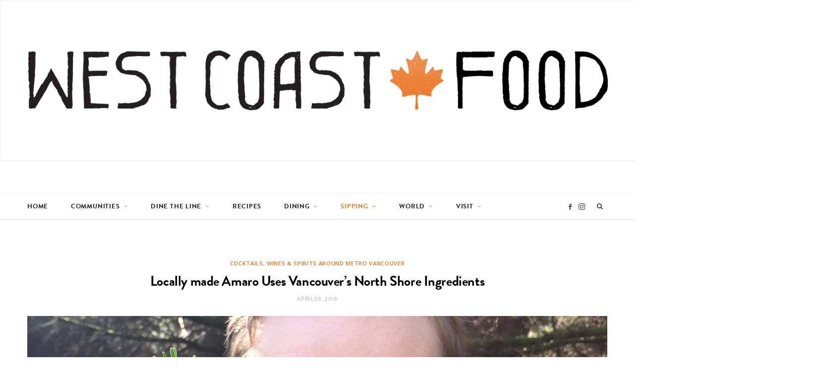

--- FILE ---
content_type: text/html; charset=UTF-8
request_url: https://westcoastfood.ca/locally-made-amaro-uses-vancouvers-north-shore-ingredients/
body_size: 19723
content:

<!DOCTYPE html>
<html lang="en">

<head>
	
<!-- Facebook Pixel Code -->
<script>
  !function(f,b,e,v,n,t,s)
  {if(f.fbq)return;n=f.fbq=function(){n.callMethod?
  n.callMethod.apply(n,arguments):n.queue.push(arguments)};
  if(!f._fbq)f._fbq=n;n.push=n;n.loaded=!0;n.version='2.0';
  n.queue=[];t=b.createElement(e);t.async=!0;
  t.src=v;s=b.getElementsByTagName(e)[0];
  s.parentNode.insertBefore(t,s)}(window, document,'script',
  'https://connect.facebook.net/en_US/fbevents.js');
  fbq('init', '222757078283751');
  fbq('track', 'PageView');
</script>
<noscript><img height="1" width="1" style="display:none"
  src="https://www.facebook.com/tr?id=222757078283751&ev=PageView&noscript=1"
/></noscript>
<!-- End Facebook Pixel Code -->


	<meta charset="UTF-8" />
	<meta http-equiv="x-ua-compatible" content="ie=edge" />
	<meta name="viewport" content="width=device-width, initial-scale=1" />
	<link rel="pingback" href="https://westcoastfood.ca/xmlrpc.php" />
	<link rel="profile" href="http://gmpg.org/xfn/11" />
	
	<meta name='robots' content='index, follow, max-image-preview:large, max-snippet:-1, max-video-preview:-1' />

<!-- Google Tag Manager for WordPress by gtm4wp.com -->
<script data-cfasync="false" data-pagespeed-no-defer>
	var gtm4wp_datalayer_name = "dataLayer";
	var dataLayer = dataLayer || [];
</script>
<!-- End Google Tag Manager for WordPress by gtm4wp.com -->
	<!-- This site is optimized with the Yoast SEO plugin v26.9 - https://yoast.com/product/yoast-seo-wordpress/ -->
	<title>Locally made Amaro Uses Vancouver’s North Shore Ingredients - West Coast Food</title>
	<link rel="canonical" href="https://westcoastfood.ca/locally-made-amaro-uses-vancouvers-north-shore-ingredients/" />
	<meta property="og:locale" content="en_US" />
	<meta property="og:type" content="article" />
	<meta property="og:title" content="Locally made Amaro Uses Vancouver’s North Shore Ingredients - West Coast Food" />
	<meta property="og:description" content="by Catherine Dunwoody Canada’s premier craft and micro-distillery festival, BC Distilled, showcased 27 BC-based artisan distilleries to nearly 500 fans of locally made gins, whiskies, liqueurs, vodkas and more this April." />
	<meta property="og:url" content="https://westcoastfood.ca/locally-made-amaro-uses-vancouvers-north-shore-ingredients/" />
	<meta property="og:site_name" content="West Coast Food" />
	<meta property="article:publisher" content="https://www.facebook.com/westcoastfood/" />
	<meta property="article:published_time" content="2016-04-20T23:31:44+00:00" />
	<meta property="article:modified_time" content="2018-05-29T22:07:39+00:00" />
	<meta property="og:image" content="https://westcoastfood.ca/wp-content/uploads/2016/04/IMG_2654b.jpg" />
	<meta property="og:image:width" content="1200" />
	<meta property="og:image:height" content="900" />
	<meta property="og:image:type" content="image/jpeg" />
	<meta name="author" content="Megan Halkett" />
	<meta name="twitter:card" content="summary_large_image" />
	<meta name="twitter:label1" content="Written by" />
	<meta name="twitter:data1" content="Megan Halkett" />
	<meta name="twitter:label2" content="Est. reading time" />
	<meta name="twitter:data2" content="2 minutes" />
	<script type="application/ld+json" class="yoast-schema-graph">{"@context":"https://schema.org","@graph":[{"@type":"Article","@id":"https://westcoastfood.ca/locally-made-amaro-uses-vancouvers-north-shore-ingredients/#article","isPartOf":{"@id":"https://westcoastfood.ca/locally-made-amaro-uses-vancouvers-north-shore-ingredients/"},"author":{"name":"Megan Halkett","@id":"https://westcoastfood.ca/#/schema/person/3bd8435ceb124e924d1df6944ac82b3a"},"headline":"Locally made Amaro Uses Vancouver’s North Shore Ingredients","datePublished":"2016-04-20T23:31:44+00:00","dateModified":"2018-05-29T22:07:39+00:00","mainEntityOfPage":{"@id":"https://westcoastfood.ca/locally-made-amaro-uses-vancouvers-north-shore-ingredients/"},"wordCount":351,"image":{"@id":"https://westcoastfood.ca/locally-made-amaro-uses-vancouvers-north-shore-ingredients/#primaryimage"},"thumbnailUrl":"https://westcoastfood.ca/wp-content/uploads/2016/04/IMG_2654b.jpg","keywords":["alcohol","festivals","foraging","spirits","Vancouver’s North Shore"],"articleSection":["Adult Beverages in Metro Vancouver","Cocktails, Wines &amp; Spirits around Metro Vancouver","Shops &amp; Markets","Vancouver's North Shore"],"inLanguage":"en"},{"@type":"WebPage","@id":"https://westcoastfood.ca/locally-made-amaro-uses-vancouvers-north-shore-ingredients/","url":"https://westcoastfood.ca/locally-made-amaro-uses-vancouvers-north-shore-ingredients/","name":"Locally made Amaro Uses Vancouver’s North Shore Ingredients - West Coast Food","isPartOf":{"@id":"https://westcoastfood.ca/#website"},"primaryImageOfPage":{"@id":"https://westcoastfood.ca/locally-made-amaro-uses-vancouvers-north-shore-ingredients/#primaryimage"},"image":{"@id":"https://westcoastfood.ca/locally-made-amaro-uses-vancouvers-north-shore-ingredients/#primaryimage"},"thumbnailUrl":"https://westcoastfood.ca/wp-content/uploads/2016/04/IMG_2654b.jpg","datePublished":"2016-04-20T23:31:44+00:00","dateModified":"2018-05-29T22:07:39+00:00","author":{"@id":"https://westcoastfood.ca/#/schema/person/3bd8435ceb124e924d1df6944ac82b3a"},"breadcrumb":{"@id":"https://westcoastfood.ca/locally-made-amaro-uses-vancouvers-north-shore-ingredients/#breadcrumb"},"inLanguage":"en","potentialAction":[{"@type":"ReadAction","target":["https://westcoastfood.ca/locally-made-amaro-uses-vancouvers-north-shore-ingredients/"]}]},{"@type":"ImageObject","inLanguage":"en","@id":"https://westcoastfood.ca/locally-made-amaro-uses-vancouvers-north-shore-ingredients/#primaryimage","url":"https://westcoastfood.ca/wp-content/uploads/2016/04/IMG_2654b.jpg","contentUrl":"https://westcoastfood.ca/wp-content/uploads/2016/04/IMG_2654b.jpg","width":1200,"height":900},{"@type":"BreadcrumbList","@id":"https://westcoastfood.ca/locally-made-amaro-uses-vancouvers-north-shore-ingredients/#breadcrumb","itemListElement":[{"@type":"ListItem","position":1,"name":"Home","item":"https://westcoastfood.ca/"},{"@type":"ListItem","position":2,"name":"Locally made Amaro Uses Vancouver’s North Shore Ingredients"}]},{"@type":"WebSite","@id":"https://westcoastfood.ca/#website","url":"https://westcoastfood.ca/","name":"West Coast Food","description":"Discover Vancouver &amp; Beyond","potentialAction":[{"@type":"SearchAction","target":{"@type":"EntryPoint","urlTemplate":"https://westcoastfood.ca/?s={search_term_string}"},"query-input":{"@type":"PropertyValueSpecification","valueRequired":true,"valueName":"search_term_string"}}],"inLanguage":"en"},{"@type":"Person","@id":"https://westcoastfood.ca/#/schema/person/3bd8435ceb124e924d1df6944ac82b3a","name":"Megan Halkett","image":{"@type":"ImageObject","inLanguage":"en","@id":"https://westcoastfood.ca/#/schema/person/image/","url":"https://secure.gravatar.com/avatar/ca3d8c6986757d6a03d75707c7b0b5bb33156d92aaccc556dc1fdb5ab722221b?s=96&d=mm&r=g","contentUrl":"https://secure.gravatar.com/avatar/ca3d8c6986757d6a03d75707c7b0b5bb33156d92aaccc556dc1fdb5ab722221b?s=96&d=mm&r=g","caption":"Megan Halkett"},"url":"https://westcoastfood.ca/author/megan/"}]}</script>
	<!-- / Yoast SEO plugin. -->


<link rel='dns-prefetch' href='//fonts.googleapis.com' />
<link rel="alternate" type="application/rss+xml" title="West Coast Food &raquo; Feed" href="https://westcoastfood.ca/feed/" />
<link rel="alternate" type="application/rss+xml" title="West Coast Food &raquo; Comments Feed" href="https://westcoastfood.ca/comments/feed/" />
<link rel="alternate" type="text/calendar" title="West Coast Food &raquo; iCal Feed" href="https://westcoastfood.ca/events/?ical=1" />
<link rel="alternate" title="oEmbed (JSON)" type="application/json+oembed" href="https://westcoastfood.ca/wp-json/oembed/1.0/embed?url=https%3A%2F%2Fwestcoastfood.ca%2Flocally-made-amaro-uses-vancouvers-north-shore-ingredients%2F" />
<link rel="alternate" title="oEmbed (XML)" type="text/xml+oembed" href="https://westcoastfood.ca/wp-json/oembed/1.0/embed?url=https%3A%2F%2Fwestcoastfood.ca%2Flocally-made-amaro-uses-vancouvers-north-shore-ingredients%2F&#038;format=xml" />
<!-- westcoastfood.ca is managing ads with Advanced Ads 2.0.17 – https://wpadvancedads.com/ --><script id="westc-ready">
			window.advanced_ads_ready=function(e,a){a=a||"complete";var d=function(e){return"interactive"===a?"loading"!==e:"complete"===e};d(document.readyState)?e():document.addEventListener("readystatechange",(function(a){d(a.target.readyState)&&e()}),{once:"interactive"===a})},window.advanced_ads_ready_queue=window.advanced_ads_ready_queue||[];		</script>
		<style id='wp-img-auto-sizes-contain-inline-css' type='text/css'>
img:is([sizes=auto i],[sizes^="auto," i]){contain-intrinsic-size:3000px 1500px}
/*# sourceURL=wp-img-auto-sizes-contain-inline-css */
</style>
<style id='wp-emoji-styles-inline-css' type='text/css'>

	img.wp-smiley, img.emoji {
		display: inline !important;
		border: none !important;
		box-shadow: none !important;
		height: 1em !important;
		width: 1em !important;
		margin: 0 0.07em !important;
		vertical-align: -0.1em !important;
		background: none !important;
		padding: 0 !important;
	}
/*# sourceURL=wp-emoji-styles-inline-css */
</style>
<link rel='stylesheet' id='wp-block-library-css' href='https://westcoastfood.ca/wp-includes/css/dist/block-library/style.min.css?ver=6.9' type='text/css' media='all' />
<style id='classic-theme-styles-inline-css' type='text/css'>
/*! This file is auto-generated */
.wp-block-button__link{color:#fff;background-color:#32373c;border-radius:9999px;box-shadow:none;text-decoration:none;padding:calc(.667em + 2px) calc(1.333em + 2px);font-size:1.125em}.wp-block-file__button{background:#32373c;color:#fff;text-decoration:none}
/*# sourceURL=/wp-includes/css/classic-themes.min.css */
</style>
<style id='safe-svg-svg-icon-style-inline-css' type='text/css'>
.safe-svg-cover{text-align:center}.safe-svg-cover .safe-svg-inside{display:inline-block;max-width:100%}.safe-svg-cover svg{fill:currentColor;height:100%;max-height:100%;max-width:100%;width:100%}

/*# sourceURL=https://westcoastfood.ca/wp-content/plugins/safe-svg/dist/safe-svg-block-frontend.css */
</style>
<style id='global-styles-inline-css' type='text/css'>
:root{--wp--preset--aspect-ratio--square: 1;--wp--preset--aspect-ratio--4-3: 4/3;--wp--preset--aspect-ratio--3-4: 3/4;--wp--preset--aspect-ratio--3-2: 3/2;--wp--preset--aspect-ratio--2-3: 2/3;--wp--preset--aspect-ratio--16-9: 16/9;--wp--preset--aspect-ratio--9-16: 9/16;--wp--preset--color--black: #000000;--wp--preset--color--cyan-bluish-gray: #abb8c3;--wp--preset--color--white: #ffffff;--wp--preset--color--pale-pink: #f78da7;--wp--preset--color--vivid-red: #cf2e2e;--wp--preset--color--luminous-vivid-orange: #ff6900;--wp--preset--color--luminous-vivid-amber: #fcb900;--wp--preset--color--light-green-cyan: #7bdcb5;--wp--preset--color--vivid-green-cyan: #00d084;--wp--preset--color--pale-cyan-blue: #8ed1fc;--wp--preset--color--vivid-cyan-blue: #0693e3;--wp--preset--color--vivid-purple: #9b51e0;--wp--preset--gradient--vivid-cyan-blue-to-vivid-purple: linear-gradient(135deg,rgb(6,147,227) 0%,rgb(155,81,224) 100%);--wp--preset--gradient--light-green-cyan-to-vivid-green-cyan: linear-gradient(135deg,rgb(122,220,180) 0%,rgb(0,208,130) 100%);--wp--preset--gradient--luminous-vivid-amber-to-luminous-vivid-orange: linear-gradient(135deg,rgb(252,185,0) 0%,rgb(255,105,0) 100%);--wp--preset--gradient--luminous-vivid-orange-to-vivid-red: linear-gradient(135deg,rgb(255,105,0) 0%,rgb(207,46,46) 100%);--wp--preset--gradient--very-light-gray-to-cyan-bluish-gray: linear-gradient(135deg,rgb(238,238,238) 0%,rgb(169,184,195) 100%);--wp--preset--gradient--cool-to-warm-spectrum: linear-gradient(135deg,rgb(74,234,220) 0%,rgb(151,120,209) 20%,rgb(207,42,186) 40%,rgb(238,44,130) 60%,rgb(251,105,98) 80%,rgb(254,248,76) 100%);--wp--preset--gradient--blush-light-purple: linear-gradient(135deg,rgb(255,206,236) 0%,rgb(152,150,240) 100%);--wp--preset--gradient--blush-bordeaux: linear-gradient(135deg,rgb(254,205,165) 0%,rgb(254,45,45) 50%,rgb(107,0,62) 100%);--wp--preset--gradient--luminous-dusk: linear-gradient(135deg,rgb(255,203,112) 0%,rgb(199,81,192) 50%,rgb(65,88,208) 100%);--wp--preset--gradient--pale-ocean: linear-gradient(135deg,rgb(255,245,203) 0%,rgb(182,227,212) 50%,rgb(51,167,181) 100%);--wp--preset--gradient--electric-grass: linear-gradient(135deg,rgb(202,248,128) 0%,rgb(113,206,126) 100%);--wp--preset--gradient--midnight: linear-gradient(135deg,rgb(2,3,129) 0%,rgb(40,116,252) 100%);--wp--preset--font-size--small: 13px;--wp--preset--font-size--medium: 20px;--wp--preset--font-size--large: 36px;--wp--preset--font-size--x-large: 42px;--wp--preset--spacing--20: 0.44rem;--wp--preset--spacing--30: 0.67rem;--wp--preset--spacing--40: 1rem;--wp--preset--spacing--50: 1.5rem;--wp--preset--spacing--60: 2.25rem;--wp--preset--spacing--70: 3.38rem;--wp--preset--spacing--80: 5.06rem;--wp--preset--shadow--natural: 6px 6px 9px rgba(0, 0, 0, 0.2);--wp--preset--shadow--deep: 12px 12px 50px rgba(0, 0, 0, 0.4);--wp--preset--shadow--sharp: 6px 6px 0px rgba(0, 0, 0, 0.2);--wp--preset--shadow--outlined: 6px 6px 0px -3px rgb(255, 255, 255), 6px 6px rgb(0, 0, 0);--wp--preset--shadow--crisp: 6px 6px 0px rgb(0, 0, 0);}:where(.is-layout-flex){gap: 0.5em;}:where(.is-layout-grid){gap: 0.5em;}body .is-layout-flex{display: flex;}.is-layout-flex{flex-wrap: wrap;align-items: center;}.is-layout-flex > :is(*, div){margin: 0;}body .is-layout-grid{display: grid;}.is-layout-grid > :is(*, div){margin: 0;}:where(.wp-block-columns.is-layout-flex){gap: 2em;}:where(.wp-block-columns.is-layout-grid){gap: 2em;}:where(.wp-block-post-template.is-layout-flex){gap: 1.25em;}:where(.wp-block-post-template.is-layout-grid){gap: 1.25em;}.has-black-color{color: var(--wp--preset--color--black) !important;}.has-cyan-bluish-gray-color{color: var(--wp--preset--color--cyan-bluish-gray) !important;}.has-white-color{color: var(--wp--preset--color--white) !important;}.has-pale-pink-color{color: var(--wp--preset--color--pale-pink) !important;}.has-vivid-red-color{color: var(--wp--preset--color--vivid-red) !important;}.has-luminous-vivid-orange-color{color: var(--wp--preset--color--luminous-vivid-orange) !important;}.has-luminous-vivid-amber-color{color: var(--wp--preset--color--luminous-vivid-amber) !important;}.has-light-green-cyan-color{color: var(--wp--preset--color--light-green-cyan) !important;}.has-vivid-green-cyan-color{color: var(--wp--preset--color--vivid-green-cyan) !important;}.has-pale-cyan-blue-color{color: var(--wp--preset--color--pale-cyan-blue) !important;}.has-vivid-cyan-blue-color{color: var(--wp--preset--color--vivid-cyan-blue) !important;}.has-vivid-purple-color{color: var(--wp--preset--color--vivid-purple) !important;}.has-black-background-color{background-color: var(--wp--preset--color--black) !important;}.has-cyan-bluish-gray-background-color{background-color: var(--wp--preset--color--cyan-bluish-gray) !important;}.has-white-background-color{background-color: var(--wp--preset--color--white) !important;}.has-pale-pink-background-color{background-color: var(--wp--preset--color--pale-pink) !important;}.has-vivid-red-background-color{background-color: var(--wp--preset--color--vivid-red) !important;}.has-luminous-vivid-orange-background-color{background-color: var(--wp--preset--color--luminous-vivid-orange) !important;}.has-luminous-vivid-amber-background-color{background-color: var(--wp--preset--color--luminous-vivid-amber) !important;}.has-light-green-cyan-background-color{background-color: var(--wp--preset--color--light-green-cyan) !important;}.has-vivid-green-cyan-background-color{background-color: var(--wp--preset--color--vivid-green-cyan) !important;}.has-pale-cyan-blue-background-color{background-color: var(--wp--preset--color--pale-cyan-blue) !important;}.has-vivid-cyan-blue-background-color{background-color: var(--wp--preset--color--vivid-cyan-blue) !important;}.has-vivid-purple-background-color{background-color: var(--wp--preset--color--vivid-purple) !important;}.has-black-border-color{border-color: var(--wp--preset--color--black) !important;}.has-cyan-bluish-gray-border-color{border-color: var(--wp--preset--color--cyan-bluish-gray) !important;}.has-white-border-color{border-color: var(--wp--preset--color--white) !important;}.has-pale-pink-border-color{border-color: var(--wp--preset--color--pale-pink) !important;}.has-vivid-red-border-color{border-color: var(--wp--preset--color--vivid-red) !important;}.has-luminous-vivid-orange-border-color{border-color: var(--wp--preset--color--luminous-vivid-orange) !important;}.has-luminous-vivid-amber-border-color{border-color: var(--wp--preset--color--luminous-vivid-amber) !important;}.has-light-green-cyan-border-color{border-color: var(--wp--preset--color--light-green-cyan) !important;}.has-vivid-green-cyan-border-color{border-color: var(--wp--preset--color--vivid-green-cyan) !important;}.has-pale-cyan-blue-border-color{border-color: var(--wp--preset--color--pale-cyan-blue) !important;}.has-vivid-cyan-blue-border-color{border-color: var(--wp--preset--color--vivid-cyan-blue) !important;}.has-vivid-purple-border-color{border-color: var(--wp--preset--color--vivid-purple) !important;}.has-vivid-cyan-blue-to-vivid-purple-gradient-background{background: var(--wp--preset--gradient--vivid-cyan-blue-to-vivid-purple) !important;}.has-light-green-cyan-to-vivid-green-cyan-gradient-background{background: var(--wp--preset--gradient--light-green-cyan-to-vivid-green-cyan) !important;}.has-luminous-vivid-amber-to-luminous-vivid-orange-gradient-background{background: var(--wp--preset--gradient--luminous-vivid-amber-to-luminous-vivid-orange) !important;}.has-luminous-vivid-orange-to-vivid-red-gradient-background{background: var(--wp--preset--gradient--luminous-vivid-orange-to-vivid-red) !important;}.has-very-light-gray-to-cyan-bluish-gray-gradient-background{background: var(--wp--preset--gradient--very-light-gray-to-cyan-bluish-gray) !important;}.has-cool-to-warm-spectrum-gradient-background{background: var(--wp--preset--gradient--cool-to-warm-spectrum) !important;}.has-blush-light-purple-gradient-background{background: var(--wp--preset--gradient--blush-light-purple) !important;}.has-blush-bordeaux-gradient-background{background: var(--wp--preset--gradient--blush-bordeaux) !important;}.has-luminous-dusk-gradient-background{background: var(--wp--preset--gradient--luminous-dusk) !important;}.has-pale-ocean-gradient-background{background: var(--wp--preset--gradient--pale-ocean) !important;}.has-electric-grass-gradient-background{background: var(--wp--preset--gradient--electric-grass) !important;}.has-midnight-gradient-background{background: var(--wp--preset--gradient--midnight) !important;}.has-small-font-size{font-size: var(--wp--preset--font-size--small) !important;}.has-medium-font-size{font-size: var(--wp--preset--font-size--medium) !important;}.has-large-font-size{font-size: var(--wp--preset--font-size--large) !important;}.has-x-large-font-size{font-size: var(--wp--preset--font-size--x-large) !important;}
:where(.wp-block-post-template.is-layout-flex){gap: 1.25em;}:where(.wp-block-post-template.is-layout-grid){gap: 1.25em;}
:where(.wp-block-term-template.is-layout-flex){gap: 1.25em;}:where(.wp-block-term-template.is-layout-grid){gap: 1.25em;}
:where(.wp-block-columns.is-layout-flex){gap: 2em;}:where(.wp-block-columns.is-layout-grid){gap: 2em;}
:root :where(.wp-block-pullquote){font-size: 1.5em;line-height: 1.6;}
/*# sourceURL=global-styles-inline-css */
</style>
<link rel='stylesheet' id='ap_plugin_main_stylesheet-css' href='https://westcoastfood.ca/wp-content/plugins/ap-plugin-scripteo/frontend/css/asset/style.css?ver=6.9' type='text/css' media='all' />
<link rel='stylesheet' id='ap_plugin_user_panel-css' href='https://westcoastfood.ca/wp-content/plugins/ap-plugin-scripteo/frontend/css/asset/user-panel.css?ver=6.9' type='text/css' media='all' />
<link rel='stylesheet' id='ap_plugin_template_stylesheet-css' href='https://westcoastfood.ca/wp-content/plugins/ap-plugin-scripteo/frontend/css/all.css?ver=6.9' type='text/css' media='all' />
<link rel='stylesheet' id='ap_plugin_animate_stylesheet-css' href='https://westcoastfood.ca/wp-content/plugins/ap-plugin-scripteo/frontend/css/asset/animate.css?ver=6.9' type='text/css' media='all' />
<link rel='stylesheet' id='ap_plugin_chart_stylesheet-css' href='https://westcoastfood.ca/wp-content/plugins/ap-plugin-scripteo/frontend/css/asset/chart.css?ver=6.9' type='text/css' media='all' />
<link rel='stylesheet' id='ap_plugin_carousel_stylesheet-css' href='https://westcoastfood.ca/wp-content/plugins/ap-plugin-scripteo/frontend/css/asset/bsa.carousel.css?ver=6.9' type='text/css' media='all' />
<link rel='stylesheet' id='ap_plugin_materialize_stylesheet-css' href='https://westcoastfood.ca/wp-content/plugins/ap-plugin-scripteo/frontend/css/asset/material-design.css?ver=6.9' type='text/css' media='all' />
<link rel='stylesheet' id='jquery-ui-css' href='https://westcoastfood.ca/wp-content/plugins/ap-plugin-scripteo/frontend/css/asset/ui-datapicker.css?ver=6.9' type='text/css' media='all' />
<link rel='stylesheet' id='contact-form-7-css' href='https://westcoastfood.ca/wp-content/plugins/contact-form-7/includes/css/styles.css?ver=6.1.4' type='text/css' media='all' />
<link rel='stylesheet' id='events-manager-css' href='https://westcoastfood.ca/wp-content/plugins/events-manager/includes/css/events-manager.min.css?ver=7.2.3.1' type='text/css' media='all' />
<style id='events-manager-inline-css' type='text/css'>
body .em { --font-family : inherit; --font-weight : inherit; --font-size : 1em; --line-height : inherit; }
/*# sourceURL=events-manager-inline-css */
</style>
<link rel='stylesheet' id='tribe-events-v2-single-skeleton-css' href='https://westcoastfood.ca/wp-content/plugins/the-events-calendar/build/css/tribe-events-single-skeleton.css?ver=6.15.15' type='text/css' media='all' />
<link rel='stylesheet' id='tribe-events-v2-single-skeleton-full-css' href='https://westcoastfood.ca/wp-content/plugins/the-events-calendar/build/css/tribe-events-single-full.css?ver=6.15.15' type='text/css' media='all' />
<link rel='stylesheet' id='tec-events-elementor-widgets-base-styles-css' href='https://westcoastfood.ca/wp-content/plugins/the-events-calendar/build/css/integrations/plugins/elementor/widgets/widget-base.css?ver=6.15.15' type='text/css' media='all' />
<link rel='stylesheet' id='cheerup-fonts-css' href='https://fonts.googleapis.com/css?family=Open+Sans%3A400%2C400i%2C600%2C700%7CLora%3A400i' type='text/css' media='all' />
<link rel='stylesheet' id='cheerup-skin-font-css' href='https://westcoastfood.ca/wp-content/themes/cheerup/css/skin-bold-raleway.css?ver=6.9' type='text/css' media='all' />
<link rel='stylesheet' id='cheerup-core-css' href='https://westcoastfood.ca/wp-content/themes/cheerup/style.css?ver=5.0.1' type='text/css' media='all' />
<link rel='stylesheet' id='magnific-popup-css' href='https://westcoastfood.ca/wp-content/themes/cheerup/css/lightbox.css?ver=5.0.1' type='text/css' media='all' />
<link rel='stylesheet' id='cheerup-font-awesome-css' href='https://westcoastfood.ca/wp-content/themes/cheerup/css/fontawesome/css/font-awesome.min.css?ver=5.0.1' type='text/css' media='all' />
<link rel='stylesheet' id='cheerup-skin-css' href='https://westcoastfood.ca/wp-content/themes/cheerup/css/skin-bold.css?ver=5.0.1' type='text/css' media='all' />
<style id='cheerup-skin-inline-css' type='text/css'>
::selection { background: rgba(238,116,33, 0.4); }

::-moz-selection { background: rgba(238,116,33, 0.4); }

input[type="submit"],
button,
input[type="button"],
.button,
.cart-action .cart-link .counter,
.main-head.compact .posts-ticker .heading,
.single-cover .overlay .post-cat a,
.comments-list .bypostauthor .post-author,
.cat-label a:hover,
.cat-label.color a,
.post-thumb:hover .cat-label a,
.products-block .more-link:hover,
.beauty-slider .slick-dots .slick-active button,
.carousel-slider .category,
.grid-b-slider .category,
.page-links .current,
.page-links a:hover,
.page-links > span,
.widget-posts .posts.full .counter:before,
.woocommerce span.onsale,
.woocommerce a.button,
.woocommerce button.button,
.woocommerce input.button,
.woocommerce #respond input#submit,
.woocommerce a.button.alt,
.woocommerce a.button.alt:hover,
.woocommerce button.button.alt,
.woocommerce button.button.alt:hover,
.woocommerce input.button.alt,
.woocommerce input.button.alt:hover,
.woocommerce #respond input#submit.alt,
.woocommerce #respond input#submit.alt:hover,
.woocommerce a.button:hover,
.woocommerce button.button:hover,
.woocommerce input.button:hover,
.woocommerce #respond input#submit:hover,
.woocommerce nav.woocommerce-pagination ul li span.current,
.woocommerce nav.woocommerce-pagination ul li a:hover,
.woocommerce ul.products .add_to_cart_button,
.woocommerce ul.products .added_to_cart,
.woocommerce .widget_price_filter .price_slider_amount .button,
.woocommerce .widget_price_filter .ui-slider .ui-slider-handle { background: #ee7421; }

blockquote:before,
.main-color,
.top-bar .social-icons a:hover,
.navigation .menu > li:hover > a,
.navigation .menu > .current-menu-item > a,
.navigation .menu > .current-menu-parent > a,
.navigation .menu > .current-menu-ancestor > a,
.navigation li:hover > a:after,
.navigation .current-menu-item > a:after,
.navigation .current-menu-parent > a:after,
.navigation .current-menu-ancestor > a:after,
.navigation .menu li li:hover > a,
.navigation .menu li li.current-menu-item > a,
.tag-share .post-tags a:hover,
.post-share-icons a:hover,
.post-share-icons .likes-count,
.author-box .author > span,
.comments-area .section-head .number,
.comments-list .comment-reply-link,
.main-footer.dark .social-link:hover,
.lower-footer .social-icons .fa,
.archive-head .sub-title,
.social-share a:hover,
.social-icons a:hover,
.post-meta .post-cat > a,
.post-meta-c .post-author > a,
.large-post-b .post-footer .author a,
.trendy-slider .post-cat a,
.main-pagination .next a:hover,
.main-pagination .previous a:hover,
.main-pagination.number .current,
.post-content a,
.widgettext a,
.widget-about .more,
.widget-about .social-icons .social-btn:hover,
.widget-social .social-link:hover,
.woocommerce .star-rating:before,
.woocommerce .star-rating span:before,
.woocommerce .amount,
.woocommerce .order-select .drop a:hover,
.woocommerce .order-select .drop li.active,
.woocommerce-page .order-select .drop a:hover,
.woocommerce-page .order-select .drop li.active,
.woocommerce .widget_price_filter .price_label .from,
.woocommerce .widget_price_filter .price_label .to,
.woocommerce div.product div.summary p.price,
.woocommerce div.product div.summary span.price,
.woocommerce #content div.product div.summary p.price,
.woocommerce #content div.product div.summary span.price { color: #ee7421; }

.products-block .more-link:hover,
.beauty-slider .slick-dots .slick-active button,
.page-links .current,
.page-links a:hover,
.page-links > span,
.woocommerce nav.woocommerce-pagination ul li span.current,
.woocommerce nav.woocommerce-pagination ul li a:hover { border-color: #ee7421; }

.post-title-alt:after,
.block-head-b .title { border-bottom: 1px solid #ee7421; }

.widget_categories a:before,
.widget_product_categories a:before,
.widget_archive a:before { border: 1px solid #ee7421; }

.skin-miranda .sidebar .widget-title,
.skin-beauty .sidebar .widget-title { border-top-color: #ee7421; }

.skin-rovella .navigation.dark .menu li:hover > a,
.skin-rovella .navigation.dark .menu li li:hover > a,
.skin-rovella .navigation.dark .menu li:hover > a:after,
.skin-rovella .main-footer.stylish .copyright a { color: #ee7421; }

.skin-travel .navigation.dark .menu li:hover > a,
.skin-travel .navigation.dark .menu li li:hover > a,
.skin-travel .navigation.dark .menu li:hover > a:after,
.skin-travel .posts-carousel .block-heading .title,
.skin-travel .post-content .read-more a,
.skin-travel .sidebar .widget-title,
.skin-travel .grid-post-b .read-more-btn { color: #ee7421; }

.skin-travel .sidebar .widget-title:after,
.skin-travel .post-content .read-more a:before,
.skin-travel .grid-post-b .read-more-btn { border-color: #ee7421; }

.skin-travel .grid-post-b .read-more-btn:hover,
.skin-travel .posts-carousel .block-heading:after { background-color: #ee7421; }

.navigation .menu > li > a { font-weight: 700; font-size: 20px; }
.sidebar .widget:not(.widget_mc4wp_form_widget):not(.widget-subscribe) .widget-title { color: #ee7421; }


html, body{
overflow-x: hidden;
}

@font-face {
    font-family: 'great_forest-small-caps';
    src: url('https://westcoastfood.ca/wp-content/fonts/greatforest-smallcaps-webfont.woff2') format('woff2'),
         url('https://westcoastfood.ca/wp-content/fonts/greatforest-smallcaps-webfont.woff') format('woff');
    font-weight: normal;
    font-style: normal;
}
@font-face {
    font-family: 'great_forest';
    src: url('https://westcoastfood.ca/wp-content/fonts/greatforest-simplified-webfont.woff2') format('woff2'),
         url('https://westcoastfood.ca/wp-content/fonts/greatforest-simplified-webfont.woff') format('woff');
    font-weight: normal;
    font-style: normal;
}

/*Sidebar image center and Color*/

/*Upcomung Events*/

.main-head .inner{
}

.inner{
border:1px solid #efefef;
margin:30px 0px 66px;
padding:30px 20px;

}

#em_widget-3{
border:none;
margin-bottom:0px;
padding:0px;
}

/*follow us top spacing*/
#custom_html-5{
margin-top:30px
}

.sidebar .widget {
    text-align: center;
}
.inner ul li a{
    color:#ee7421;
text-decoration:underline;
}
.inner ul li a:hover{
    color:RGBA(238, 116, 33, .5);
text-decoration:underline;
}
/*///////////////////END*/



/*END*/

i.background { display: none; }
#post-22305 .date-link, .category-guided-tours .date-link { display: none; }

div.css-search { border: none; }
#sponsors { list-style-type: none; margin: 0}
#custom_html-3 { margin-bottom: 0; }
#sponsors li { display: inline-block; height: 45px; margin: 0 5px 5px 0; }
#sponsors li img { height: 100%; 
div.comments { display: none; }
.bold-slider .slick-arrow { visibility: visible; display: inline !important; }
/*# sourceURL=cheerup-skin-inline-css */
</style>
<link rel='stylesheet' id='sharedaddy-css' href='https://westcoastfood.ca/wp-content/plugins/slimjetpack/modules/sharedaddy/sharing.css?ver=2.7' type='text/css' media='all' />
<script type="text/javascript" id="jquery-core-js-extra">
/* <![CDATA[ */
var Sphere_Plugin = {"ajaxurl":"https://westcoastfood.ca/wp-admin/admin-ajax.php"};
//# sourceURL=jquery-core-js-extra
/* ]]> */
</script>
<script type="text/javascript" src="https://westcoastfood.ca/wp-includes/js/jquery/jquery.min.js?ver=3.7.1" id="jquery-core-js"></script>
<script type="text/javascript" src="https://westcoastfood.ca/wp-includes/js/jquery/jquery-migrate.min.js?ver=3.4.1" id="jquery-migrate-js"></script>
<script type="text/javascript" src="https://westcoastfood.ca/wp-includes/js/jquery/ui/core.min.js?ver=1.13.3" id="jquery-ui-core-js"></script>
<script type="text/javascript" src="https://westcoastfood.ca/wp-includes/js/jquery/ui/datepicker.min.js?ver=1.13.3" id="jquery-ui-datepicker-js"></script>
<script type="text/javascript" id="jquery-ui-datepicker-js-after">
/* <![CDATA[ */
jQuery(function(jQuery){jQuery.datepicker.setDefaults({"closeText":"Close","currentText":"Today","monthNames":["January","February","March","April","May","June","July","August","September","October","November","December"],"monthNamesShort":["Jan","Feb","Mar","Apr","May","Jun","Jul","Aug","Sep","Oct","Nov","Dec"],"nextText":"Next","prevText":"Previous","dayNames":["Sunday","Monday","Tuesday","Wednesday","Thursday","Friday","Saturday"],"dayNamesShort":["Sun","Mon","Tue","Wed","Thu","Fri","Sat"],"dayNamesMin":["S","M","T","W","T","F","S"],"dateFormat":"MM d, yy","firstDay":1,"isRTL":false});});
//# sourceURL=jquery-ui-datepicker-js-after
/* ]]> */
</script>
<script type="text/javascript" id="thickbox-js-extra">
/* <![CDATA[ */
var thickboxL10n = {"next":"Next \u003E","prev":"\u003C Prev","image":"Image","of":"of","close":"Close","noiframes":"This feature requires inline frames. You have iframes disabled or your browser does not support them.","loadingAnimation":"https://westcoastfood.ca/wp-includes/js/thickbox/loadingAnimation.gif"};
//# sourceURL=thickbox-js-extra
/* ]]> */
</script>
<script type="text/javascript" src="https://westcoastfood.ca/wp-includes/js/thickbox/thickbox.js?ver=3.1-20121105" id="thickbox-js"></script>
<script src='https://westcoastfood.ca/wp-content/plugins/the-events-calendar/common/build/js/underscore-before.js'></script>
<script type="text/javascript" src="https://westcoastfood.ca/wp-includes/js/underscore.min.js?ver=1.13.7" id="underscore-js"></script>
<script src='https://westcoastfood.ca/wp-content/plugins/the-events-calendar/common/build/js/underscore-after.js'></script>
<script type="text/javascript" src="https://westcoastfood.ca/wp-includes/js/shortcode.min.js?ver=6.9" id="shortcode-js"></script>
<script type="text/javascript" src="https://westcoastfood.ca/wp-admin/js/media-upload.min.js?ver=6.9" id="media-upload-js"></script>
<script type="text/javascript" id="ap_plugin_js_script-js-extra">
/* <![CDATA[ */
var bsa_object = {"ajax_url":"https://westcoastfood.ca/wp-admin/admin-ajax.php"};
//# sourceURL=ap_plugin_js_script-js-extra
/* ]]> */
</script>
<script type="text/javascript" src="https://westcoastfood.ca/wp-content/plugins/ap-plugin-scripteo/frontend/js/script.js?ver=6.9" id="ap_plugin_js_script-js"></script>
<script type="text/javascript" src="https://westcoastfood.ca/wp-content/plugins/ap-plugin-scripteo/frontend/js/chart.js?ver=6.9" id="ap_plugin_chart_js_script-js"></script>
<script type="text/javascript" src="https://westcoastfood.ca/wp-content/plugins/ap-plugin-scripteo/frontend/js/jquery.simplyscroll.js?ver=6.9" id="ap_plugin_simply_scroll_js_script-js"></script>
<script type="text/javascript" src="https://westcoastfood.ca/wp-includes/js/jquery/ui/mouse.min.js?ver=1.13.3" id="jquery-ui-mouse-js"></script>
<script type="text/javascript" src="https://westcoastfood.ca/wp-includes/js/jquery/ui/sortable.min.js?ver=1.13.3" id="jquery-ui-sortable-js"></script>
<script type="text/javascript" src="https://westcoastfood.ca/wp-includes/js/jquery/ui/resizable.min.js?ver=1.13.3" id="jquery-ui-resizable-js"></script>
<script type="text/javascript" src="https://westcoastfood.ca/wp-includes/js/jquery/ui/draggable.min.js?ver=1.13.3" id="jquery-ui-draggable-js"></script>
<script type="text/javascript" src="https://westcoastfood.ca/wp-includes/js/jquery/ui/controlgroup.min.js?ver=1.13.3" id="jquery-ui-controlgroup-js"></script>
<script type="text/javascript" src="https://westcoastfood.ca/wp-includes/js/jquery/ui/checkboxradio.min.js?ver=1.13.3" id="jquery-ui-checkboxradio-js"></script>
<script type="text/javascript" src="https://westcoastfood.ca/wp-includes/js/jquery/ui/button.min.js?ver=1.13.3" id="jquery-ui-button-js"></script>
<script type="text/javascript" src="https://westcoastfood.ca/wp-includes/js/jquery/ui/dialog.min.js?ver=1.13.3" id="jquery-ui-dialog-js"></script>
<script type="text/javascript" id="events-manager-js-extra">
/* <![CDATA[ */
var EM = {"ajaxurl":"https://westcoastfood.ca/wp-admin/admin-ajax.php","locationajaxurl":"https://westcoastfood.ca/wp-admin/admin-ajax.php?action=locations_search","firstDay":"1","locale":"en","dateFormat":"yy-mm-dd","ui_css":"https://westcoastfood.ca/wp-content/plugins/events-manager/includes/css/jquery-ui/build.min.css","show24hours":"0","is_ssl":"1","autocomplete_limit":"10","calendar":{"breakpoints":{"small":560,"medium":908,"large":false},"month_format":"M Y"},"phone":"","datepicker":{"format":"n/d/Y"},"search":{"breakpoints":{"small":650,"medium":850,"full":false}},"url":"https://westcoastfood.ca/wp-content/plugins/events-manager","assets":{"input.em-uploader":{"js":{"em-uploader":{"url":"https://westcoastfood.ca/wp-content/plugins/events-manager/includes/js/em-uploader.js?v=7.2.3.1","event":"em_uploader_ready"}}},".em-event-editor":{"js":{"event-editor":{"url":"https://westcoastfood.ca/wp-content/plugins/events-manager/includes/js/events-manager-event-editor.js?v=7.2.3.1","event":"em_event_editor_ready"}},"css":{"event-editor":"https://westcoastfood.ca/wp-content/plugins/events-manager/includes/css/events-manager-event-editor.min.css?v=7.2.3.1"}},".em-recurrence-sets, .em-timezone":{"js":{"luxon":{"url":"luxon/luxon.js?v=7.2.3.1","event":"em_luxon_ready"}}},".em-booking-form, #em-booking-form, .em-booking-recurring, .em-event-booking-form":{"js":{"em-bookings":{"url":"https://westcoastfood.ca/wp-content/plugins/events-manager/includes/js/bookingsform.js?v=7.2.3.1","event":"em_booking_form_js_loaded"}}},"#em-opt-archetypes":{"js":{"archetypes":"https://westcoastfood.ca/wp-content/plugins/events-manager/includes/js/admin-archetype-editor.js?v=7.2.3.1","archetypes_ms":"https://westcoastfood.ca/wp-content/plugins/events-manager/includes/js/admin-archetypes.js?v=7.2.3.1","qs":"qs/qs.js?v=7.2.3.1"}}},"cached":"","google_maps_api":"AIzaSyA3pj05OGuemKKCAWDVPGsecKbhmGkd4wc","txt_search":"Search","txt_searching":"Searching...","txt_loading":"Loading..."};
//# sourceURL=events-manager-js-extra
/* ]]> */
</script>
<script type="text/javascript" src="https://westcoastfood.ca/wp-content/plugins/events-manager/includes/js/events-manager.js?ver=7.2.3.1" id="events-manager-js"></script>
<link rel="https://api.w.org/" href="https://westcoastfood.ca/wp-json/" /><link rel="alternate" title="JSON" type="application/json" href="https://westcoastfood.ca/wp-json/wp/v2/posts/2450" /><link rel="EditURI" type="application/rsd+xml" title="RSD" href="https://westcoastfood.ca/xmlrpc.php?rsd" />
<meta name="generator" content="WordPress 6.9" />
<link rel='shortlink' href='https://westcoastfood.ca/?p=2450' />
<style>
	/* Custom BSA_PRO Styles */

	/* fonts */

	/* form */
	.bsaProOrderingForm {   }
	.bsaProInput input,
	.bsaProInput input[type='file'],
	.bsaProSelectSpace select,
	.bsaProInputsRight .bsaInputInner,
	.bsaProInputsRight .bsaInputInner label {   }
	.bsaProPrice  {  }
	.bsaProDiscount  {   }
	.bsaProOrderingForm .bsaProSubmit,
	.bsaProOrderingForm .bsaProSubmit:hover,
	.bsaProOrderingForm .bsaProSubmit:active {   }

	/* alerts */
	.bsaProAlert,
	.bsaProAlert > a,
	.bsaProAlert > a:hover,
	.bsaProAlert > a:focus {  }
	.bsaProAlertSuccess {  }
	.bsaProAlertFailed {  }

	/* stats */
	.bsaStatsWrapper .ct-chart .ct-series.ct-series-b .ct-bar,
	.bsaStatsWrapper .ct-chart .ct-series.ct-series-b .ct-line,
	.bsaStatsWrapper .ct-chart .ct-series.ct-series-b .ct-point,
	.bsaStatsWrapper .ct-chart .ct-series.ct-series-b .ct-slice.ct-donut { stroke: #673AB7 !important; }

	.bsaStatsWrapper  .ct-chart .ct-series.ct-series-a .ct-bar,
	.bsaStatsWrapper .ct-chart .ct-series.ct-series-a .ct-line,
	.bsaStatsWrapper .ct-chart .ct-series.ct-series-a .ct-point,
	.bsaStatsWrapper .ct-chart .ct-series.ct-series-a .ct-slice.ct-donut { stroke: #FBCD39 !important; }

	/* Custom CSS */
	</style><meta name="cdp-version" content="1.5.0" /><!-- Google Tag Manager new-->
<script>(function(w,d,s,l,i){w[l]=w[l]||[];w[l].push({'gtm.start':
new Date().getTime(),event:'gtm.js'});var f=d.getElementsByTagName(s)[0],
j=d.createElement(s),dl=l!='dataLayer'?'&l='+l:'';j.async=true;j.src=
'https://www.googletagmanager.com/gtm.js?id='+i+dl;f.parentNode.insertBefore(j,f);
})(window,document,'script','dataLayer','GTM-PJSCQPT');</script>
<!-- End Google Tag Manager -->


<!-- Google Tag Manager -->
<script>(function(w,d,s,l,i){w[l]=w[l]||[];w[l].push({'gtm.start':
new Date().getTime(),event:'gtm.js'});var f=d.getElementsByTagName(s)[0],
j=d.createElement(s),dl=l!='dataLayer'?'&l='+l:'';j.async=true;j.src=
'https://www.googletagmanager.com/gtm.js?id='+i+dl;f.parentNode.insertBefore(j,f);
})(window,document,'script','dataLayer','GTM-MQQVJXS');</script>
<!-- End Google Tag Manager -->

<meta name="facebook-domain-verification" content="6vf59f52v3ov3n1aa267fv7g5dukil" /><meta name="tec-api-version" content="v1"><meta name="tec-api-origin" content="https://westcoastfood.ca"><link rel="alternate" href="https://westcoastfood.ca/wp-json/tribe/events/v1/" />
<!-- Google Tag Manager for WordPress by gtm4wp.com -->
<!-- GTM Container placement set to manual -->
<script data-cfasync="false" data-pagespeed-no-defer>
	var dataLayer_content = {"pageTitle":"Locally made Amaro Uses Vancouver’s North Shore Ingredients - West Coast Food","pagePostType":"post","pagePostType2":"single-post","pageCategory":["beer-wine-spirits","wine-spirits","shops-markets","vancouvers-north-shore"],"pageAttributes":["alcohol","festivals","foraging","spirits","vancouvers-north-shore"],"pagePostAuthor":"Megan Halkett"};
	dataLayer.push( dataLayer_content );
</script>
<script data-cfasync="false" data-pagespeed-no-defer>
(function(w,d,s,l,i){w[l]=w[l]||[];w[l].push({'gtm.start':
new Date().getTime(),event:'gtm.js'});var f=d.getElementsByTagName(s)[0],
j=d.createElement(s),dl=l!='dataLayer'?'&l='+l:'';j.async=true;j.src=
'//www.googletagmanager.com/gtm.js?id='+i+dl;f.parentNode.insertBefore(j,f);
})(window,document,'script','dataLayer','GTM-5GJ4V4P');
</script>
<!-- End Google Tag Manager for WordPress by gtm4wp.com --><meta name="generator" content="Elementor 3.35.0; features: additional_custom_breakpoints; settings: css_print_method-external, google_font-enabled, font_display-auto">
<style type="text/css">.recentcomments a{display:inline !important;padding:0 !important;margin:0 !important;}</style>			<style>
				.e-con.e-parent:nth-of-type(n+4):not(.e-lazyloaded):not(.e-no-lazyload),
				.e-con.e-parent:nth-of-type(n+4):not(.e-lazyloaded):not(.e-no-lazyload) * {
					background-image: none !important;
				}
				@media screen and (max-height: 1024px) {
					.e-con.e-parent:nth-of-type(n+3):not(.e-lazyloaded):not(.e-no-lazyload),
					.e-con.e-parent:nth-of-type(n+3):not(.e-lazyloaded):not(.e-no-lazyload) * {
						background-image: none !important;
					}
				}
				@media screen and (max-height: 640px) {
					.e-con.e-parent:nth-of-type(n+2):not(.e-lazyloaded):not(.e-no-lazyload),
					.e-con.e-parent:nth-of-type(n+2):not(.e-lazyloaded):not(.e-no-lazyload) * {
						background-image: none !important;
					}
				}
			</style>
			<link rel="stylesheet" href="https://use.typekit.net/rqy5ggf.css"><link rel="icon" href="https://westcoastfood.ca/wp-content/uploads/2018/07/cropped-WCF-Favicon-32x32.png" sizes="32x32" />
<link rel="icon" href="https://westcoastfood.ca/wp-content/uploads/2018/07/cropped-WCF-Favicon-192x192.png" sizes="192x192" />
<link rel="apple-touch-icon" href="https://westcoastfood.ca/wp-content/uploads/2018/07/cropped-WCF-Favicon-180x180.png" />
<meta name="msapplication-TileImage" content="https://westcoastfood.ca/wp-content/uploads/2018/07/cropped-WCF-Favicon-270x270.png" />
		<style type="text/css" id="wp-custom-css">
			/*Start original css*/

.orange-links a {
	color: #ee7421;
}

/* Hide Most popular */
.home .block.posts-carousel {
	display: none;
}

/* sidebar events - remove date*/

.col-4.sidebar .inner ul li a{
	color: #ee7421;
	text-decoration: underline;
}
.col-4.sidebar .inner ul li {
	
}

.col-4.sidebar .inner ul{
	list-style: none!important;
}

/*
.em.pixelbones.em-list-widget.em-events-widget ul li:nth-of-type(1){
	display: none;
}
*/

/* remove white space - Below Month */
.em .em-view-container .pixelbones.em-events-list-grouped p{
	display: none;
}

.em.pixelbones.em-list-widget.em-events-widget li.all-events-link a, .em.pixelbones.em-list-widget.em-events-widget li b a{
	color: #ee7421!important;
}

*/

.wrap.logo-wrap.cf {
   width: 500px;
}

@media only screen and (max-width: 767px) {
	.wrap.logo-wrap.cf {
	  max-height: 150px;
    max-width: 100%;
		padding: 0px 35px 5px 35px;
	}
}

@media (max-width: 767px) {
	.main-head .title {
    padding: 45px 0 !important;
	}
		.col-2.col-sm-6{
		float:left !important;
		width:50% !important;
	}
}

@media (min-width: 767px) and (max-width:1000px){
	.col-2.col-sm-6{
		float:left !important;
		width:33% !important;
	}
}

.lower-footer .copyright {
	font-size: 12px;
}

.contrast .mid-footer {
	color: #161616;
}
/*top*/

#main-head .inner{
	position:relative;
	width:100vw;
	left:0px;
	padding:30px 0px;
	}


.inner{
	margin-top:0px!important;
}

.bold-slider {
	margin-top: 8px;
}


/*Advanced Ads*/
.ad300{
	-webkit-transition:opacity .6s ease-in-out;
	transition:opacity .6s ease-in-out;
}
.ad300:hover{
	opacity:70%;
}

#block-10{
	margin-top: -30px;
	padding:0px;
	border:none;
}
@media only screen and (max-width: 960px) {
#block-10{
	margin-top:0px!important;
}
}

@media only screen and (max-width: 960px) {
.ad300 img{
	width:600px;
	height:auto;
}
}


/* Font Changes - Brandon Grotesque*/


.navigation .menu li >a{
		font-family: "brandon-grotesque", sans-serif;
	font-size: .9rem!important;
font-weight: 700;
font-style: normal;
}


h2.heading a{
	font-family: "brandon-grotesque", sans-serif;
	font-size: 4.25rem!important;
font-weight: 700;
font-style: normal;
}
@media only screen and (max-width: 700px) {
h2.heading a{
	font-family: "brandon-grotesque", sans-serif;
	font-size: 2.25rem!important;}
}
	
.blocks .posts-carousel h2.post-title a, h3.post-title a{
	font-family: "brandon-grotesque", sans-serif;
	font-size: 1.375rem!important;
font-weight: 700;
font-style: normal;
}

.posts-dynamic .post-meta h2.post-title {
	font-family: "brandon-grotesque", sans-serif;
	font-size: 2.375rem!important;
font-weight: 700;
font-style: normal;
}

.post-date {
	font-family: "brandon-grotesque", sans-serif;
	font-size: .8rem!important;
font-weight: 500;
font-style: normal;
}

.post-header h2.post-title-alt {
	font-family: "brandon-grotesque", sans-serif;
	font-size: 1.5rem!important;
font-weight: 700;
font-style: normal;
}

.post-header h1.post-title
{
	font-family: "brandon-grotesque", sans-serif;
	font-size: 2rem!important;
font-weight: 700;
font-style: normal;
}

.post-content h2{
	font-family: "brandon-grotesque", sans-serif;
	font-size: 2rem!important;
font-weight: 500;
font-style: normal;
}
.post-content, .post-tags {
	font-family: "brandon-grotesque", sans-serif;
	font-size: 1.4rem!important;
font-weight: 400;
font-style: normal;
}

.archive-head .title{
	font-family: "brandon-grotesque", sans-serif;
	font-size: 2rem!important;
font-weight: 700;
font-style: normal;
}

.archive-head p{
	font-family: "brandon-grotesque", sans-serif;
	font-size: 1.3rem!important;
font-weight: 400;
font-style: normal;
}
.archive-head .description {
    display: block !important;
    visibility: visible !important;
}

.sidebar, .sidebar a, .sidebar p, .wp-block-button{
	font-family: "brandon-grotesque", sans-serif;
	font-size: 1.12rem!important;
font-weight: 400;
font-style: normal;
}

p a{
	font-family: "brandon-grotesque", sans-serif;
	font-size: 1.4rem!important;
font-weight: 400;
font-style: normal;
}

.main-pagination a{
	font-family: "brandon-grotesque", sans-serif;
	font-size: 1rem!important;
font-weight: 400;
font-style: normal;
}
.lower-footer p{
	font-family: "brandon-grotesque", sans-serif;
	font-size: .8rem!important;
font-weight: 400;
font-style: normal;
}




/* ////////////////////// */
/* Font Change - Great Forest */



h3 span:not(.elementor-widget-container h3 span, .post-content h3 span) {
	font-family: 'great_forest-small-caps'!important;
	font-size: 2.4rem!important;
	font-weight: 400!important;
}
/* make thinner also sidebar*/

.cats a{
	font-family: 'great_forest-small-caps'!important;
	font-size: 1.1rem!important;
	
}

.post-cat:not(.elementor-widget-container .post-cat, .category-dinetheline-articles .post-cat) {
	font-family: 'great_forest-small-caps'!important;
	font-size: 1rem!important;
	vertical-align: middle;
}

h5{
	font-family: 'great_forest-small-caps'!important;
	font-size: 1.5rem!important;
}
.sub-title {
	font-family: 'great_forest-small-caps'!important;
	font-size: 1.2rem!important;
}

.section-head .title {
	font-family: 'great_forest-small-caps'!important;
	font-size: 2rem!important;
	font-weight: 400!important;
}

/* hide twitter from sidebar */

#bunyad-widget-about-3 .social-icons :nth-of-type(2){
	display: none;
}

/* hide old share icons from posts */

.sharedaddy .sd-content{
	display: none;
}


/* Hide the original Twitter icon */
.social-twitter::before, 
.fa-twitter::before { 
    content: "𝕏";
    font-family: Arial, sans-serif;
    font-weight: bold;
    font-size: 1.1rem;
	position: relative;
	top: 1px;
	color: #161616;
}
.social-twitter:hover::before, 
.fa-twitter:hover::before { 
	color: #ee7421;
	transition: color 0.3s ease-in-out;
}

.social-share li a{
	cursor: pointer!important;
}

/* on single post */
.post-share-icons.cf .fa-twitter {
	position: relative;
	top: -1px;
}
.post-share-icons.cf .link {
    cursor: pointer!important;
}


/* OR using an image instead of text 
.social-twitter::before {
    content: "";
    display: inline-block;
    width: 20px;
    height: 20px;
    background: url('') no-repeat center;
    background-size: contain;
}
*/

/* Ensures the original Twitter icon does not show */
.fa-twitter {
    font-family: inherit !important; /* Prevents FontAwesome from loading */
    color: transparent !important; /* Hides any color */
}

/* Remove G+ */
.social-share :nth-of-type(4) , .post-share-icons.cf :nth-of-type(3){
	display: none;
}

/* Size of Instagram icon in menu */
.social-icons.cf .fa-instagram {
	font-size: 1.1rem !important;
}


/* Target the rest of the site - Great Forest*/



		</style>
		
</head>

<body class="wp-singular post-template-default single single-post postid-2450 single-format-standard wp-theme-cheerup tribe-no-js no-sidebar  skin-bold elementor-default elementor-kit-35565 aa-prefix-westc-">


<div class="main-wrap">

	
		
		
<header id="main-head" class="main-head search-alt head-nav-below alt top-below">
	<div class="inner">	
		<div class="wrap logo-wrap cf">
		
			<div class="title">
			
				<a href="https://westcoastfood.ca/" title="West Coast Food" rel="home">
				
									
										
					<img src="https://westcoastfood.ca/wp-content/uploads/2024/07/wcf-Horizontal-Logo-2024.png" class="logo-image" alt="West Coast Food" />

								
				</a>
			
			</div>
			
		</div>
	</div>
		
	
	<div class="top-bar cf">
	
		<div class="top-bar-content" data-sticky-bar="1">
			<div class="wrap cf">
			
			<span class="mobile-nav"><i class="fa fa-bars"></i></span>
			
			
	
		<ul class="social-icons cf">
		
					
			<li><a href="https://www.facebook.com/westcoastfood" class="fa fa-facebook" target="_blank"><span class="visuallyhidden">Facebook</span></a></li>
									
					
			<li><a href="https://www.instagram.com/westcoastfoodca/" class="fa fa-instagram" target="_blank"><span class="visuallyhidden">Instagram</span></a></li>
									
					
		</ul>
	
				
							
										
				<nav class="navigation">					
					<div class="menu-main-menu-container"><ul id="menu-main-menu" class="menu"><li id="menu-item-22088" class="menu-item menu-item-type-custom menu-item-object-custom menu-item-home menu-item-22088"><a href="https://westcoastfood.ca">Home</a></li>
<li id="menu-item-22175" class="menu-item menu-item-type-taxonomy menu-item-object-category current-post-ancestor menu-item-has-children menu-cat-2 menu-item-22175"><a href="https://westcoastfood.ca/communities/">Communities</a>
<ul class="sub-menu">
	<li id="menu-item-22109" class="menu-item menu-item-type-taxonomy menu-item-object-category menu-cat-20 menu-item-22109"><a href="https://westcoastfood.ca/communities/burnaby/">Burnaby</a></li>
	<li id="menu-item-22081" class="menu-item menu-item-type-taxonomy menu-item-object-category menu-cat-3 menu-item-22081"><a href="https://westcoastfood.ca/communities/coquitlam/">Coquitlam</a></li>
	<li id="menu-item-32062" class="menu-item menu-item-type-taxonomy menu-item-object-category menu-cat-646 menu-item-32062"><a href="https://westcoastfood.ca/communities/langley-city/">Langley City</a></li>
	<li id="menu-item-22100" class="menu-item menu-item-type-taxonomy menu-item-object-category menu-cat-11 menu-item-22100"><a href="https://westcoastfood.ca/communities/richmond/">Richmond</a></li>
	<li id="menu-item-22103" class="menu-item menu-item-type-taxonomy menu-item-object-category menu-cat-14 menu-item-22103"><a href="https://westcoastfood.ca/communities/surrey/">Surrey</a></li>
	<li id="menu-item-22101" class="menu-item menu-item-type-taxonomy menu-item-object-category menu-cat-18 menu-item-22101"><a href="https://westcoastfood.ca/communities/vancouver/">Vancouver</a></li>
	<li id="menu-item-22102" class="menu-item menu-item-type-taxonomy menu-item-object-category current-post-ancestor current-menu-parent current-post-parent menu-cat-17 menu-item-22102"><a href="https://westcoastfood.ca/communities/vancouvers-north-shore/">Vancouver&#8217;s North Shore</a></li>
	<li id="menu-item-42575" class="menu-item menu-item-type-post_type menu-item-object-page menu-item-42575"><a href="https://westcoastfood.ca/events-page/">Events</a></li>
</ul>
</li>
<li id="menu-item-40996" class="menu-item menu-item-type-post_type menu-item-object-page menu-item-has-children menu-item-40996"><a href="https://westcoastfood.ca/dinetheline/">Dine the Line</a>
<ul class="sub-menu">
	<li id="menu-item-41001" class="menu-item menu-item-type-post_type menu-item-object-page menu-item-41001"><a href="https://westcoastfood.ca/dinetheline/north-of-the-fraser/">North of the Fraser</a></li>
	<li id="menu-item-41000" class="menu-item menu-item-type-post_type menu-item-object-page menu-item-41000"><a href="https://westcoastfood.ca/dinetheline/south-of-the-fraser/">South of the Fraser</a></li>
	<li id="menu-item-40999" class="menu-item menu-item-type-post_type menu-item-object-page menu-item-40999"><a href="https://westcoastfood.ca/dinetheline/yeast-vancouver/">Yeast Vancouver</a></li>
	<li id="menu-item-40998" class="menu-item menu-item-type-post_type menu-item-object-page menu-item-40998"><a href="https://westcoastfood.ca/dinetheline/vancouver-brewery-creek/">Vancouver – Brewery Creek</a></li>
	<li id="menu-item-40997" class="menu-item menu-item-type-post_type menu-item-object-page menu-item-40997"><a href="https://westcoastfood.ca/dinetheline/port-moody-2/">Port Moody</a></li>
	<li id="menu-item-40102" class="menu-item menu-item-type-post_type menu-item-object-page menu-item-40102"><a href="https://westcoastfood.ca/dinetheline/brunch-brews-langley/">Brunch to Brews in Langley</a></li>
	<li id="menu-item-40109" class="menu-item menu-item-type-post_type menu-item-object-page menu-item-40109"><a href="https://westcoastfood.ca/dinetheline/plant-based-path/">Plant Based Path</a></li>
	<li id="menu-item-40103" class="menu-item menu-item-type-post_type menu-item-object-page menu-item-40103"><a href="https://westcoastfood.ca/dinetheline/bubble-tea-line/">The Bubble Line</a></li>
	<li id="menu-item-40107" class="menu-item menu-item-type-post_type menu-item-object-page menu-item-40107"><a href="https://westcoastfood.ca/dinetheline/explore-east-south-asia/">Explore East and Southeast Asia</a></li>
	<li id="menu-item-40108" class="menu-item menu-item-type-post_type menu-item-object-page menu-item-40108"><a href="https://westcoastfood.ca/dinetheline/its-better-with-friends/">It’s Better with Friends</a></li>
	<li id="menu-item-40101" class="menu-item menu-item-type-post_type menu-item-object-page menu-item-40101"><a href="https://westcoastfood.ca/dinetheline/family/">Bring The Family</a></li>
	<li id="menu-item-40106" class="menu-item menu-item-type-post_type menu-item-object-page menu-item-40106"><a href="https://westcoastfood.ca/dinetheline/millenniumline/">Dine the Millennium Line</a></li>
	<li id="menu-item-40110" class="menu-item menu-item-type-post_type menu-item-object-page menu-item-40110"><a href="https://westcoastfood.ca/dinetheline/canadaline/">Canada Line Line</a></li>
	<li id="menu-item-40104" class="menu-item menu-item-type-post_type menu-item-object-page menu-item-40104"><a href="https://westcoastfood.ca/dinetheline/dine-the-expo-line/">Dine the Expo Line</a></li>
</ul>
</li>
<li id="menu-item-22133" class="menu-item menu-item-type-taxonomy menu-item-object-category menu-cat-43 menu-item-22133"><a href="https://westcoastfood.ca/producers/recipes/">Recipes</a></li>
<li id="menu-item-37212" class="menu-item menu-item-type-taxonomy menu-item-object-category menu-item-has-children menu-cat-4 menu-item-37212"><a href="https://westcoastfood.ca/dining-experiences/">Dining</a>
<ul class="sub-menu">
	<li id="menu-item-37222" class="menu-item menu-item-type-taxonomy menu-item-object-category menu-cat-42 menu-item-37222"><a href="https://westcoastfood.ca/producers/chefs/">Metro Vancouver Chef Stories</a></li>
	<li id="menu-item-37221" class="menu-item menu-item-type-taxonomy menu-item-object-category menu-cat-607 menu-item-37221"><a href="https://westcoastfood.ca/producers/products/">Craft Food Products in Metro Vancouver</a></li>
	<li id="menu-item-37213" class="menu-item menu-item-type-taxonomy menu-item-object-category menu-cat-505 menu-item-37213"><a href="https://westcoastfood.ca/dining-experiences/brunch/">Brunch in Metro Vancouver</a></li>
	<li id="menu-item-37214" class="menu-item menu-item-type-taxonomy menu-item-object-category menu-cat-152 menu-item-37214"><a href="https://westcoastfood.ca/dining-experiences/cafe/">Cafés in Metro Vancouver</a></li>
	<li id="menu-item-37215" class="menu-item menu-item-type-taxonomy menu-item-object-category menu-cat-507 menu-item-37215"><a href="https://westcoastfood.ca/dining-experiences/cheap-eats/">Cheap Eats around Metro Vancouver</a></li>
	<li id="menu-item-37216" class="menu-item menu-item-type-taxonomy menu-item-object-category menu-cat-546 menu-item-37216"><a href="https://westcoastfood.ca/dining-experiences/cheese-meat-experiences/">Cheese &amp; Meat in Metro Vancouver</a></li>
	<li id="menu-item-37217" class="menu-item menu-item-type-taxonomy menu-item-object-category menu-cat-543 menu-item-37217"><a href="https://westcoastfood.ca/dining-experiences/chocolate/">Chocolate, Sweets, and Baking around Metro Vancouver</a></li>
	<li id="menu-item-37218" class="menu-item menu-item-type-taxonomy menu-item-object-category menu-cat-508 menu-item-37218"><a href="https://westcoastfood.ca/dining-experiences/family-friendly/">Family Friendly Dining around Metro Vancouver</a></li>
	<li id="menu-item-37219" class="menu-item menu-item-type-taxonomy menu-item-object-category menu-cat-506 menu-item-37219"><a href="https://westcoastfood.ca/dining-experiences/festivals-events/">Festivals &amp; Events</a></li>
</ul>
</li>
<li id="menu-item-37223" class="menu-item menu-item-type-taxonomy menu-item-object-category current-post-ancestor current-menu-parent current-post-parent menu-item-has-children menu-cat-502 menu-item-37223"><a href="https://westcoastfood.ca/beer-wine-spirits/">Sipping</a>
<ul class="sub-menu">
	<li id="menu-item-37225" class="menu-item menu-item-type-taxonomy menu-item-object-category menu-cat-30 menu-item-37225"><a href="https://westcoastfood.ca/beer-wine-spirits/craft-beer/">Craft Beer in Metro Vancouver</a></li>
	<li id="menu-item-37224" class="menu-item menu-item-type-taxonomy menu-item-object-category current-post-ancestor current-menu-parent current-post-parent menu-cat-39 menu-item-37224"><a href="https://westcoastfood.ca/beer-wine-spirits/wine-spirits/">Cocktails, Wines &amp; Spirits around Metro Vancouver</a></li>
</ul>
</li>
<li id="menu-item-22086" class="menu-item menu-item-type-taxonomy menu-item-object-category menu-item-has-children menu-cat-5 menu-item-22086"><a href="https://westcoastfood.ca/global-flavours/">World</a>
<ul class="sub-menu">
	<li id="menu-item-22172" class="menu-item menu-item-type-taxonomy menu-item-object-category menu-cat-510 menu-item-22172"><a href="https://westcoastfood.ca/global-flavours/african/">African Cuisine in Metro Vancouver</a></li>
	<li id="menu-item-22171" class="menu-item menu-item-type-taxonomy menu-item-object-category menu-item-has-children menu-cat-509 menu-item-22171"><a href="https://westcoastfood.ca/global-flavours/asian/">Asian</a>
	<ul class="sub-menu">
		<li id="menu-item-22221" class="menu-item menu-item-type-taxonomy menu-item-object-category menu-cat-522 menu-item-22221"><a href="https://westcoastfood.ca/global-flavours/asian/chinese/">Chinese</a></li>
		<li id="menu-item-22225" class="menu-item menu-item-type-taxonomy menu-item-object-category menu-cat-526 menu-item-22225"><a href="https://westcoastfood.ca/global-flavours/asian/filipino/">Filipino</a></li>
		<li id="menu-item-22218" class="menu-item menu-item-type-taxonomy menu-item-object-category menu-cat-519 menu-item-22218"><a href="https://westcoastfood.ca/global-flavours/asian/japanese/">Japanese</a></li>
		<li id="menu-item-22219" class="menu-item menu-item-type-taxonomy menu-item-object-category menu-cat-520 menu-item-22219"><a href="https://westcoastfood.ca/global-flavours/asian/korean/">Korean</a></li>
		<li id="menu-item-22224" class="menu-item menu-item-type-taxonomy menu-item-object-category menu-cat-525 menu-item-22224"><a href="https://westcoastfood.ca/global-flavours/asian/malaysian/">Malaysian</a></li>
		<li id="menu-item-22223" class="menu-item menu-item-type-taxonomy menu-item-object-category menu-cat-524 menu-item-22223"><a href="https://westcoastfood.ca/global-flavours/asian/taiwanese/">Taiwanese</a></li>
		<li id="menu-item-22222" class="menu-item menu-item-type-taxonomy menu-item-object-category menu-cat-523 menu-item-22222"><a href="https://westcoastfood.ca/global-flavours/asian/thai/">Thai</a></li>
		<li id="menu-item-22220" class="menu-item menu-item-type-taxonomy menu-item-object-category menu-cat-521 menu-item-22220"><a href="https://westcoastfood.ca/global-flavours/asian/vietnamese/">Vietnamese Food</a></li>
	</ul>
</li>
	<li id="menu-item-22170" class="menu-item menu-item-type-taxonomy menu-item-object-category menu-cat-515 menu-item-22170"><a href="https://westcoastfood.ca/global-flavours/canadian-american/">Canadian/American food in Metro Vancouver</a></li>
	<li id="menu-item-22173" class="menu-item menu-item-type-taxonomy menu-item-object-category menu-cat-511 menu-item-22173"><a href="https://westcoastfood.ca/global-flavours/european/">European</a></li>
	<li id="menu-item-22168" class="menu-item menu-item-type-taxonomy menu-item-object-category menu-cat-513 menu-item-22168"><a href="https://westcoastfood.ca/global-flavours/indian/">Indian food in Metro Vancouver</a></li>
	<li id="menu-item-22166" class="menu-item menu-item-type-taxonomy menu-item-object-category menu-cat-484 menu-item-22166"><a href="https://westcoastfood.ca/global-flavours/indigenous-food/">Indigenous Cuisine in Metro Vancouver</a></li>
	<li id="menu-item-22169" class="menu-item menu-item-type-taxonomy menu-item-object-category menu-cat-514 menu-item-22169"><a href="https://westcoastfood.ca/global-flavours/latin-american/">Latin American</a></li>
	<li id="menu-item-22167" class="menu-item menu-item-type-taxonomy menu-item-object-category menu-cat-512 menu-item-22167"><a href="https://westcoastfood.ca/global-flavours/middle-eastern/">Middle Eastern</a></li>
</ul>
</li>
<li id="menu-item-23394" class="menu-item menu-item-type-taxonomy menu-item-object-category menu-item-has-children menu-cat-528 menu-item-23394"><a href="https://westcoastfood.ca/visit/">Visit</a>
<ul class="sub-menu">
	<li id="menu-item-22210" class="menu-item menu-item-type-taxonomy menu-item-object-category menu-item-has-children menu-cat-517 menu-item-22210"><a href="https://westcoastfood.ca/guides/">Guides</a>
	<ul class="sub-menu">
		<li id="menu-item-22214" class="menu-item menu-item-type-taxonomy menu-item-object-category menu-item-has-children menu-cat-518 menu-item-22214"><a href="https://westcoastfood.ca/guides/tours/">Tours</a>
		<ul class="sub-menu">
			<li id="menu-item-23422" class="menu-item menu-item-type-taxonomy menu-item-object-category menu-cat-530 menu-item-23422"><a href="https://westcoastfood.ca/guides/tours/guided-tours/">Guided Tours in Metro Vancouver</a></li>
			<li id="menu-item-22397" class="menu-item menu-item-type-taxonomy menu-item-object-category menu-cat-529 menu-item-22397"><a href="https://westcoastfood.ca/guides/tours/self-guided-tours/">Self-guided Tours around Metro Vancouver</a></li>
		</ul>
</li>
		<li id="menu-item-22211" class="menu-item menu-item-type-taxonomy menu-item-object-category menu-cat-516 menu-item-22211"><a href="https://westcoastfood.ca/guides/where-to-eat/">Where to Eat in Metro Vancouver</a></li>
	</ul>
</li>
	<li id="menu-item-23405" class="menu-item menu-item-type-post_type menu-item-object-post menu-item-23405"><a href="https://westcoastfood.ca/getting-around/">Getting Around Metro Vancouver</a></li>
	<li id="menu-item-32120" class="menu-item menu-item-type-taxonomy menu-item-object-category menu-cat-651 menu-item-32120"><a href="https://westcoastfood.ca/visit/more-to-do/">More to Do</a></li>
	<li id="menu-item-37226" class="menu-item menu-item-type-post_type menu-item-object-post menu-item-37226"><a href="https://westcoastfood.ca/faq/">Frequently Asked Questions</a></li>
	<li id="menu-item-42843" class="menu-item menu-item-type-post_type menu-item-object-page menu-item-42843"><a href="https://westcoastfood.ca/newsletter-submission/">Monthly Newsletter</a></li>
</ul>
</li>
</ul></div>				</nav>
				
								
							
			
				<div class="actions">
					
										
										
					
										
					<div class="search-action cf">
					
						<form method="get" class="search-form" action="https://westcoastfood.ca/">
						
							<button type="submit" class="search-submit"><i class="fa fa-search"></i></button>
							<input type="search" class="search-field" name="s" placeholder="Search" value="" required />
							
						</form>
								
					</div>
					
									
				</div>
				
			</div>			
		</div>
		
	</div>
			
</header> <!-- .main-head -->	
		
	
<div class="main wrap">

	<div class="ts-row cf">
		<div class="col-8 main-content cf">
		
			
				
<article id="post-2450" class="the-post post-2450 post type-post status-publish format-standard has-post-thumbnail category-beer-wine-spirits category-wine-spirits category-shops-markets category-vancouvers-north-shore tag-alcohol tag-festivals tag-foraging tag-spirits tag-vancouvers-north-shore">
	
	<header class="post-header the-post-header cf">
			
			<div class="post-meta the-post-meta">
		
				
			<span class="post-cat">	
									
		<a href="https://westcoastfood.ca/beer-wine-spirits/wine-spirits/" class="category">Cocktails, Wines &amp; Spirits around Metro Vancouver</a>

					</span>
			
				
		
		<h1 class="post-title">
			Locally made Amaro Uses Vancouver’s North Shore Ingredients			
		</h1>
		
			
					<a href="https://westcoastfood.ca/locally-made-amaro-uses-vancouvers-north-shore-ingredients/" class="date-link"><time class="post-date">April 20, 2016</time></a>
				
	</div>

			
	<div class="featured">
	
				
					
			<a href="https://westcoastfood.ca/wp-content/uploads/2016/04/IMG_2654b.jpg" class="image-link"><img width="1170" height="508" src="https://westcoastfood.ca/wp-content/uploads/2016/04/IMG_2654b-1170x508.jpg" class="attachment-cheerup-main-full size-cheerup-main-full wp-post-image" alt="" title="Locally made Amaro Uses Vancouver’s North Shore Ingredients" decoding="async" />			</a>
			
				
	</div>
		
	</header><!-- .post-header -->


	<div class="post-content description cf">
		
				
		<p>by Catherine Dunwoody</p>
<p>Canada’s premier craft and micro-distillery festival, <a href="http://bcdistilled.ca/">BC Distilled</a>, showcased 27 BC-based artisan distilleries to nearly 500 fans of locally made gins, whiskies, liqueurs, vodkas and more this April.</p>
<p>Clearly the show-stealer was <a href="http://thewoodsspiritco.com/">The Woods Spirit Co</a>.’s homegrown Amaro. If you’re the cocktail-culture type, or familiar with this Italian herbal liqueur because it’s been around for centuries (respect!) – you’ll likely be aware that Amaro in Italian means ‘bitter’ and brands like Aperol, Campari and Fernet-Branca are a few well-known names.</p>
<p>Amari (that’s plural Amaro, folks) tend to be sipped straight up after dinner, soothing digestion with their balance of herbal, botanical, elixir-like properties. And in the land of classic cocktails? A Negroni would not be a Negroni, nor a Sprtiz a Spritz – without Amaro.</p>
<p><img fetchpriority="high" decoding="async" class="aligncenter size-full wp-image-2454" src="http://westcoastfood.ca/wp-content/uploads/2016/04/12418076_10156649998965459_3399445429598295461_n.jpg" alt="12418076_10156649998965459_3399445429598295461_n" width="400" height="600" srcset="https://westcoastfood.ca/wp-content/uploads/2016/04/12418076_10156649998965459_3399445429598295461_n.jpg 400w, https://westcoastfood.ca/wp-content/uploads/2016/04/12418076_10156649998965459_3399445429598295461_n-200x300.jpg 200w, https://westcoastfood.ca/wp-content/uploads/2016/04/12418076_10156649998965459_3399445429598295461_n-250x375.jpg 250w, https://westcoastfood.ca/wp-content/uploads/2016/04/12418076_10156649998965459_3399445429598295461_n-42x63.jpg 42w" sizes="(max-width: 400px) 100vw, 400px" /></p>
<p>Joel Myers and Fabio Martini, co-owners of The Woods Spirit Co. tell us the secret to their Amaro recipe is found on <a href="http://westcoastfood.ca/communities/vancouvers-north-shore/">Vancouver’s North Shore</a> sourced Grand Fir needles they harvest themselves – it’s something you can find on a hike up the North Shore mountains. “We use the needles and stems… the tips don’t have the grapefruit, citrus essence that we are after,” they explain. Rest assured their Amaro won’t taste or smell like Pine-Sol, “we use a vacuum distillation process to extract only the desired essence leaving the pine-like notes behind,” says Myers. Need proof? Try this yourself sometime –</p>
<p>“run your hand down pine needles while still attached to a tree, then smell your hands. You should get a grapefruit-like fragrance,” he adds.</p>
<p><img decoding="async" class="aligncenter size-full wp-image-2455" src="http://westcoastfood.ca/wp-content/uploads/2016/04/IMG_2427.jpg" alt="IMG_2427" width="400" height="533" srcset="https://westcoastfood.ca/wp-content/uploads/2016/04/IMG_2427.jpg 400w, https://westcoastfood.ca/wp-content/uploads/2016/04/IMG_2427-225x300.jpg 225w, https://westcoastfood.ca/wp-content/uploads/2016/04/IMG_2427-281x375.jpg 281w, https://westcoastfood.ca/wp-content/uploads/2016/04/IMG_2427-47x63.jpg 47w" sizes="(max-width: 400px) 100vw, 400px" /></p>
<p>The guys forage for Grand Fir needles right in Fabio&#8217;s &#8220;backyard&#8221; (as they say) on <a href="http://vancouversnorthshore.com/">Vancouver’s North Shore</a>. “It&#8217;s so fulfilling to be able to walk out ones door and within seconds find or discover all that nature has to offer. We literally walk outside, harvest what we are looking for, and then within minutes back inside putting our vision to reality by getting them in our spirit to macerate.”</p>
<p>The Woods Spirit Co. Amaro is available locally at <a href="https://legacyliquorstore.com/">Legacy Liquor Store</a>.</p>
<p>&nbsp;</p>
			
	</div><!-- .post-content -->

	
			
	<div class="the-post-foot cf">
	
				
		<div class="tag-share cf">
		
			
				<div class="post-tags"><a href="https://westcoastfood.ca/tag/alcohol/" rel="tag">alcohol</a><a href="https://westcoastfood.ca/tag/festivals/" rel="tag">festivals</a><a href="https://westcoastfood.ca/tag/foraging/" rel="tag">foraging</a><a href="https://westcoastfood.ca/tag/spirits/" rel="tag">spirits</a><a href="https://westcoastfood.ca/tag/vancouvers-north-shore/" rel="tag">Vancouver’s North Shore</a></div>			
					
					<div class="post-share">
					
						
			<div class="post-share-icons cf">
			
				<span class="counters">

													
		<a href="#" class="likes-count fa fa-heart-o" data-id="2450" title=""><span class="number">0</span></a>
		
												
				</span>
			
				<a href="https://www.facebook.com/sharer.php?u=https%3A%2F%2Fwestcoastfood.ca%2Flocally-made-amaro-uses-vancouvers-north-shore-ingredients%2F" target="_blank" class="link" title="Share on Facebook"><i class="fa fa-facebook"></i></a>
					
				<a href="https://twitter.com/home?status=https%3A%2F%2Fwestcoastfood.ca%2Flocally-made-amaro-uses-vancouvers-north-shore-ingredients%2F" target="_blank" class="link" title="Share on Twitter"><i class="fa fa-twitter"></i></a>
					
				<a href="https://plus.google.com/share?url=https%3A%2F%2Fwestcoastfood.ca%2Flocally-made-amaro-uses-vancouvers-north-shore-ingredients%2F" target="_blank" class="link" title="Share on Google+"><i class="fa fa-google-plus"></i></a>
					
				<a href="https://pinterest.com/pin/create/button/?url=https%3A%2F%2Fwestcoastfood.ca%2Flocally-made-amaro-uses-vancouvers-north-shore-ingredients%2F&amp;media=https%3A%2F%2Fwestcoastfood.ca%2Fwp-content%2Fuploads%2F2016%2F04%2FIMG_2654b.jpg" target="_blank" class="link" title="Share on Pinterest"><i class="fa fa-pinterest-p"></i></a>
					
								
			</div>
			
						
		</div>				
		</div>
		
	</div>
	
				
						
				
				 
		

<section class="related-posts grid-3">

	<h4 class="section-head"><span class="title">Related Posts</span></h4> 
	
	<div class="ts-row posts cf">
	
			<article class="post col-4">
					
			<a href="https://westcoastfood.ca/sit-and-sip-cozy-cafes-to-make-the-most-of-your-coffee-break/" title="Sit and Sip: Cozy Cafes to Make the Most of Your Coffee Break" class="image-link">
				<img width="770" height="515" src="https://westcoastfood.ca/wp-content/uploads/2026/01/featured-770x515.jpg" class="image wp-post-image" alt="Feature photo credit: nomadyvr.ca" title="Sit and Sip: Cozy Cafes to Make the Most of Your Coffee Break" decoding="async" srcset="https://westcoastfood.ca/wp-content/uploads/2026/01/featured-770x515.jpg 770w, https://westcoastfood.ca/wp-content/uploads/2026/01/featured-300x200.jpg 300w, https://westcoastfood.ca/wp-content/uploads/2026/01/featured-270x180.jpg 270w, https://westcoastfood.ca/wp-content/uploads/2026/01/featured-370x247.jpg 370w, https://westcoastfood.ca/wp-content/uploads/2026/01/featured.jpg 1000w" sizes="(max-width: 770px) 100vw, 770px" />			</a>
			
			<div class="content">
				
				<h3 class="post-title"><a href="https://westcoastfood.ca/sit-and-sip-cozy-cafes-to-make-the-most-of-your-coffee-break/" class="post-link">Sit and Sip: Cozy Cafes to Make the Most of Your Coffee Break</a></h3>

				<div class="post-meta">
					<time class="post-date" datetime="2026-01-29T07:26:32-08:00">January 29, 2026</time>
				</div>
			
			</div>

		</article >
		
			<article class="post col-4">
					
			<a href="https://westcoastfood.ca/february-2026-foodie-events-in-metro-vancouver/" title="February 2026 Foodie Events in Metro Vancouver" class="image-link">
				<img width="770" height="515" src="https://westcoastfood.ca/wp-content/uploads/2026/01/February-2026-Foodie-Events-in-Metro-Vancouver-770x515.jpg" class="image wp-post-image" alt="February 2026 Foodie Events in Metro Vancouver" title="February 2026 Foodie Events in Metro Vancouver" decoding="async" srcset="https://westcoastfood.ca/wp-content/uploads/2026/01/February-2026-Foodie-Events-in-Metro-Vancouver-770x515.jpg 770w, https://westcoastfood.ca/wp-content/uploads/2026/01/February-2026-Foodie-Events-in-Metro-Vancouver-270x180.jpg 270w, https://westcoastfood.ca/wp-content/uploads/2026/01/February-2026-Foodie-Events-in-Metro-Vancouver-370x247.jpg 370w" sizes="(max-width: 770px) 100vw, 770px" />			</a>
			
			<div class="content">
				
				<h3 class="post-title"><a href="https://westcoastfood.ca/february-2026-foodie-events-in-metro-vancouver/" class="post-link">February 2026 Foodie Events in Metro Vancouver</a></h3>

				<div class="post-meta">
					<time class="post-date" datetime="2026-01-22T07:32:01-08:00">January 22, 2026</time>
				</div>
			
			</div>

		</article >
		
			<article class="post col-4">
					
			<a href="https://westcoastfood.ca/take-it-from-the-pros-the-recommended-dishes-at-6-local-restaurants/" title="Take it From the Pros: The Recommended Dishes at 6 Local Restaurants" class="image-link">
				<img width="770" height="515" src="https://westcoastfood.ca/wp-content/uploads/2026/01/adelicias-_-Birria-tacos-_-credit-to-@cruzkv-770x515.jpg" class="image wp-post-image" alt="Adelicia’s Mexican Restaurant &amp; Bar" title="Take it From the Pros: The Recommended Dishes at 6 Local Restaurants" decoding="async" srcset="https://westcoastfood.ca/wp-content/uploads/2026/01/adelicias-_-Birria-tacos-_-credit-to-@cruzkv-770x515.jpg 770w, https://westcoastfood.ca/wp-content/uploads/2026/01/adelicias-_-Birria-tacos-_-credit-to-@cruzkv-300x200.jpg 300w, https://westcoastfood.ca/wp-content/uploads/2026/01/adelicias-_-Birria-tacos-_-credit-to-@cruzkv-1024x683.jpg 1024w, https://westcoastfood.ca/wp-content/uploads/2026/01/adelicias-_-Birria-tacos-_-credit-to-@cruzkv-270x180.jpg 270w, https://westcoastfood.ca/wp-content/uploads/2026/01/adelicias-_-Birria-tacos-_-credit-to-@cruzkv-370x247.jpg 370w" sizes="(max-width: 770px) 100vw, 770px" />			</a>
			
			<div class="content">
				
				<h3 class="post-title"><a href="https://westcoastfood.ca/take-it-from-the-pros-the-recommended-dishes-at-6-local-restaurants/" class="post-link">Take it From the Pros: The Recommended Dishes at 6 Local Restaurants</a></h3>

				<div class="post-meta">
					<time class="post-date" datetime="2026-01-16T07:25:22-08:00">January 16, 2026</time>
				</div>
			
			</div>

		</article >
		
		
	</div>
	
</section>

		
		<div class="comments">
				<div id="comments" class="comments-area">

		
		<p class="no-comments">Comments are closed.</p>
		
		
	
	
	</div><!-- #comments -->
		</div>

		
		
</article> <!-- .the-post -->	
			
		</div>
		
				
	</div> <!-- .ts-row -->
</div> <!-- .main -->


	
	
	<footer class="main-footer contrast">

			
		
		<section class="upper-footer">
			<div class="wrap">
							</div>
      <div class="wrap">
				
          <ul class="widgets ts-row cf">
						<li id="custom_html-3" class="widget_text widget column col-12 widget_custom_html"><div class="textwidget custom-html-widget"><div class="col-2 col-sm-6"><a href="https://www.tourismburnaby.com/" target="_blank"><img src="https://westcoastfood.ca/wp-content/uploads/2019/07/ExploreBurnaby.png" alt=""></a></div>


<div class="col-2 col-sm-6"><a href="https://www.visitcoquitlam.ca" target="_blank"><img src="https://westcoastfood.ca/wp-content/uploads/2018/10/TourismCoquitlam.png" alt=""></a></div>

<div class="col-2 col-sm-6"><a href="https://www.visitrichmondbc.com/" target="_blank"><img src="https://westcoastfood.ca/wp-content/uploads/2018/10/Richmond.png" alt=""></a></div>

<div class="col-2 col-sm-6"><a href="https://discoversurreybc.com/" target="_blank"><img src="https://westcoastfood.ca/wp-content/uploads/2018/10/DiscoverSurrey.png" alt=""></a></div>

<div style="" class="col-2 col-sm-6"><a href="https://www.destinationvancouver.com/" target="_blank"><img src="https://westcoastfood.ca/wp-content/uploads/2025/12/Destination-Vancouver_Logo_Colour-Orange_RGB.svg" alt=""></a></div>

<div class="col-2 col-sm-6"><a href="https://vancouversnorthshore.com/" target="_blank"><img src="https://westcoastfood.ca/wp-content/uploads/2020/01/NorthShore.png" alt=""></a></div>

<div class="col-2 col-sm-6"><a href="https://travel.destinationcanada.com/en-ca/" target="_blank"><img src="https://westcoastfood.ca/wp-content/uploads/2018/10/CanadaKeepExploring.png" alt=""></a></div>

<div class="col-2 col-sm-6"><a href="https://www.hellobc.com/" target="_blank"><img src="https://westcoastfood.ca/wp-content/uploads/2018/10/ExploreBC.png" alt=""></a></div>

<div class="col-2 col-sm-6"><a href="https://www.discoverlangleycity.com/" target="_blank"><img src="https://westcoastfood.ca/wp-content/uploads/2019/05/DiscoverLangleyCity-2.png" alt=""></a></div>

<div class="col-2 col-sm-6"><a href="https://www.translink.ca" target="_blank"><img src="https://westcoastfood.ca/wp-content/uploads/2019/09/TransLink.png" alt=""></a></div></div></li>          </ul>

				      </div>
		</section>
		
				
		
				
		<section class="mid-footer cf">
			IGInstagram did not return a 200.		</section>
		
				

				
		<section class="lower-footer cf">
			<div class="wrap">
			
						
				<div class="bottom cf">
					<p class="copyright">© 2025 Metro Vancouver Convention and Visitors Bureau. All Rights Reserved. Read our <a href="https://westcoastfood.ca/privacy-policy">Privacy Policy.</a>					</p>

					
					<ul class="social-icons">
					
												<li>
								<a href="https://www.facebook.com/westcoastfood" class="social-link" target="_blank"><i class="fa fa-facebook"></i>
									<span class="label">Facebook</span></a>
							</li>
						
												<li>
								<a href="https://www.instagram.com/westcoastfoodca/" class="social-link" target="_blank"><i class="fa fa-instagram"></i>
									<span class="label">Instagram</span></a>
							</li>
						
											
						
					</ul>
				</div>
			</div>
		</section>
		
				
	</footer>	
	
</div> <!-- .main-wrap -->



<div class="mobile-menu-container off-canvas">

	<a href="#" class="close"><i class="fa fa-times"></i></a>
	
	<div class="logo">
			</div>
	
		
		<ul class="mobile-menu"></ul>

	</div>

<script type="speculationrules">
{"prefetch":[{"source":"document","where":{"and":[{"href_matches":"/*"},{"not":{"href_matches":["/wp-*.php","/wp-admin/*","/wp-content/uploads/*","/wp-content/*","/wp-content/plugins/*","/wp-content/themes/cheerup/*","/*\\?(.+)"]}},{"not":{"selector_matches":"a[rel~=\"nofollow\"]"}},{"not":{"selector_matches":".no-prefetch, .no-prefetch a"}}]},"eagerness":"conservative"}]}
</script>
		<script type="text/javascript">
			(function() {
				let targetObjectName = 'EM';
				if ( typeof window[targetObjectName] === 'object' && window[targetObjectName] !== null ) {
					Object.assign( window[targetObjectName], []);
				} else {
					console.warn( 'Could not merge extra data: window.' + targetObjectName + ' not found or not an object.' );
				}
			})();
		</script>
		
<!--BEGIN: TRACKING CODE MANAGER (v2.5.0) BY INTELLYWP.COM IN BODY//-->
<!--
Start of DoubleClick Floodlight Tag: Please do not remove
Activity name of this tag: Tvan_WestCoastFood
URL of the webpage where the tag is expected to be placed: http://www.whistler.com
This tag must be placed between the <body> and </body> tags, as close as possible to the opening tag.
Creation Date: 10/13/2017
-->
<script type="text/javascript">
var axel = Math.random() + "";
var a = axel * 10000000000000;
document.write('<img src="https://ad.doubleclick.net/ddm/activity/src=8072457;type=invmedia;cat=p6qerjuf;dc_lat=;dc_rdid=;tag_for_child_directed_treatment=;ord=' + a + '?" width="1" height="1" alt="" />');
</script>
<noscript>
<img src="https://ad.doubleclick.net/ddm/activity/src=8072457;type=invmedia;cat=p6qerjuf;dc_lat=;dc_rdid=;tag_for_child_directed_treatment=;ord=1?" width="1" height="1" alt="" />
</noscript>
<!-- End of DoubleClick Floodlight Tag: Please do not remove -->
<!--END: https://wordpress.org/plugins/tracking-code-manager IN BODY//-->		<script>
		( function ( body ) {
			'use strict';
			body.className = body.className.replace( /\btribe-no-js\b/, 'tribe-js' );
		} )( document.body );
		</script>
		<script> /* <![CDATA[ */var tribe_l10n_datatables = {"aria":{"sort_ascending":": activate to sort column ascending","sort_descending":": activate to sort column descending"},"length_menu":"Show _MENU_ entries","empty_table":"No data available in table","info":"Showing _START_ to _END_ of _TOTAL_ entries","info_empty":"Showing 0 to 0 of 0 entries","info_filtered":"(filtered from _MAX_ total entries)","zero_records":"No matching records found","search":"Search:","all_selected_text":"All items on this page were selected. ","select_all_link":"Select all pages","clear_selection":"Clear Selection.","pagination":{"all":"All","next":"Next","previous":"Previous"},"select":{"rows":{"0":"","_":": Selected %d rows","1":": Selected 1 row"}},"datepicker":{"dayNames":["Sunday","Monday","Tuesday","Wednesday","Thursday","Friday","Saturday"],"dayNamesShort":["Sun","Mon","Tue","Wed","Thu","Fri","Sat"],"dayNamesMin":["S","M","T","W","T","F","S"],"monthNames":["January","February","March","April","May","June","July","August","September","October","November","December"],"monthNamesShort":["January","February","March","April","May","June","July","August","September","October","November","December"],"monthNamesMin":["Jan","Feb","Mar","Apr","May","Jun","Jul","Aug","Sep","Oct","Nov","Dec"],"nextText":"Next","prevText":"Prev","currentText":"Today","closeText":"Done","today":"Today","clear":"Clear"}};/* ]]> */ </script>			<script>
				const lazyloadRunObserver = () => {
					const lazyloadBackgrounds = document.querySelectorAll( `.e-con.e-parent:not(.e-lazyloaded)` );
					const lazyloadBackgroundObserver = new IntersectionObserver( ( entries ) => {
						entries.forEach( ( entry ) => {
							if ( entry.isIntersecting ) {
								let lazyloadBackground = entry.target;
								if( lazyloadBackground ) {
									lazyloadBackground.classList.add( 'e-lazyloaded' );
								}
								lazyloadBackgroundObserver.unobserve( entry.target );
							}
						});
					}, { rootMargin: '200px 0px 200px 0px' } );
					lazyloadBackgrounds.forEach( ( lazyloadBackground ) => {
						lazyloadBackgroundObserver.observe( lazyloadBackground );
					} );
				};
				const events = [
					'DOMContentLoaded',
					'elementor/lazyload/observe',
				];
				events.forEach( ( event ) => {
					document.addEventListener( event, lazyloadRunObserver );
				} );
			</script>
			<script type="text/javascript" src="https://westcoastfood.ca/wp-includes/js/comment-reply.min.js?ver=6.9" id="comment-reply-js" async="async" data-wp-strategy="async" fetchpriority="low"></script>
<script type="text/javascript" src="https://westcoastfood.ca/wp-content/plugins/the-events-calendar/common/build/js/user-agent.js?ver=da75d0bdea6dde3898df" id="tec-user-agent-js"></script>
<script type="text/javascript" src="https://westcoastfood.ca/wp-content/plugins/ap-plugin-scripteo/frontend/js/bsa.carousel.js?ver=6.9" id="ap_plugin_carousel_js_script-js"></script>
<script type="text/javascript" src="https://westcoastfood.ca/wp-includes/js/dist/hooks.min.js?ver=dd5603f07f9220ed27f1" id="wp-hooks-js"></script>
<script type="text/javascript" src="https://westcoastfood.ca/wp-includes/js/dist/i18n.min.js?ver=c26c3dc7bed366793375" id="wp-i18n-js"></script>
<script type="text/javascript" id="wp-i18n-js-after">
/* <![CDATA[ */
wp.i18n.setLocaleData( { 'text direction\u0004ltr': [ 'ltr' ] } );
//# sourceURL=wp-i18n-js-after
/* ]]> */
</script>
<script type="text/javascript" src="https://westcoastfood.ca/wp-content/plugins/contact-form-7/includes/swv/js/index.js?ver=6.1.4" id="swv-js"></script>
<script type="text/javascript" id="contact-form-7-js-before">
/* <![CDATA[ */
var wpcf7 = {
    "api": {
        "root": "https:\/\/westcoastfood.ca\/wp-json\/",
        "namespace": "contact-form-7\/v1"
    }
};
//# sourceURL=contact-form-7-js-before
/* ]]> */
</script>
<script type="text/javascript" src="https://westcoastfood.ca/wp-content/plugins/contact-form-7/includes/js/index.js?ver=6.1.4" id="contact-form-7-js"></script>
<script type="text/javascript" src="https://westcoastfood.ca/wp-content/plugins/duracelltomi-google-tag-manager/dist/js/gtm4wp-form-move-tracker.js?ver=1.22.3" id="gtm4wp-form-move-tracker-js"></script>
<script type="text/javascript" src="https://westcoastfood.ca/wp-content/plugins/elementor-extras/assets/lib/magnific-popup/js/magnific-popup.min.js?ver=1.1.0" id="magnific-popup-js"></script>
<script type="text/javascript" id="cheerup-theme-js-extra">
/* <![CDATA[ */
var Bunyad = {"custom_ajax_url":"/locally-made-amaro-uses-vancouvers-north-shore-ingredients/"};
//# sourceURL=cheerup-theme-js-extra
/* ]]> */
</script>
<script type="text/javascript" src="https://westcoastfood.ca/wp-content/themes/cheerup/js/bunyad-theme.js?ver=5.0.1" id="cheerup-theme-js"></script>
<script type="text/javascript" src="https://westcoastfood.ca/wp-content/themes/cheerup/js/jquery.slick.js?ver=5.0.1" id="slick-slider-js"></script>
<script type="text/javascript" src="https://westcoastfood.ca/wp-content/themes/cheerup/js/jarallax.js?ver=5.0.1" id="jarallax-js"></script>
<script type="text/javascript" src="https://westcoastfood.ca/wp-content/themes/cheerup/js/jquery.sticky-sidebar.js?ver=5.0.1" id="cheerup-sticky-sidebar-js"></script>
<script type="text/javascript" src="https://westcoastfood.ca/wp-content/plugins/advanced-ads/admin/assets/js/advertisement.js?ver=2.0.17" id="advanced-ads-find-adblocker-js"></script>
<script type="text/javascript" id="fca_pc_client_js-js-extra">
/* <![CDATA[ */
var fcaPcEvents = [];
var fcaPcPost = {"title":"Locally made Amaro Uses Vancouver\u2019s North Shore Ingredients","type":"post","id":"2450","categories":["Adult Beverages in Metro Vancouver","Cocktails, Wines &amp; Spirits around Metro Vancouver","Shops &amp; Markets","Vancouver's North Shore"]};
var fcaPcOptions = {"pixel_types":[],"capis":[],"ajax_url":"https://westcoastfood.ca/wp-admin/admin-ajax.php","debug":"","edd_currency":"USD","nonce":"9da4539007","utm_support":"","user_parameters":"","edd_enabled":"","edd_delay":"0","woo_enabled":"","woo_delay":"0","woo_order_cookie":"","video_enabled":""};
//# sourceURL=fca_pc_client_js-js-extra
/* ]]> */
</script>
<script type="text/javascript" src="https://westcoastfood.ca/wp-content/plugins/facebook-conversion-pixel/pixel-cat.min.js?ver=3.3.0" id="fca_pc_client_js-js"></script>
<script type="text/javascript" src="https://westcoastfood.ca/wp-content/plugins/facebook-conversion-pixel/video.js?ver=6.9" id="fca_pc_video_js-js"></script>
<script id="wp-emoji-settings" type="application/json">
{"baseUrl":"https://s.w.org/images/core/emoji/17.0.2/72x72/","ext":".png","svgUrl":"https://s.w.org/images/core/emoji/17.0.2/svg/","svgExt":".svg","source":{"concatemoji":"https://westcoastfood.ca/wp-includes/js/wp-emoji-release.min.js?ver=6.9"}}
</script>
<script type="module">
/* <![CDATA[ */
/*! This file is auto-generated */
const a=JSON.parse(document.getElementById("wp-emoji-settings").textContent),o=(window._wpemojiSettings=a,"wpEmojiSettingsSupports"),s=["flag","emoji"];function i(e){try{var t={supportTests:e,timestamp:(new Date).valueOf()};sessionStorage.setItem(o,JSON.stringify(t))}catch(e){}}function c(e,t,n){e.clearRect(0,0,e.canvas.width,e.canvas.height),e.fillText(t,0,0);t=new Uint32Array(e.getImageData(0,0,e.canvas.width,e.canvas.height).data);e.clearRect(0,0,e.canvas.width,e.canvas.height),e.fillText(n,0,0);const a=new Uint32Array(e.getImageData(0,0,e.canvas.width,e.canvas.height).data);return t.every((e,t)=>e===a[t])}function p(e,t){e.clearRect(0,0,e.canvas.width,e.canvas.height),e.fillText(t,0,0);var n=e.getImageData(16,16,1,1);for(let e=0;e<n.data.length;e++)if(0!==n.data[e])return!1;return!0}function u(e,t,n,a){switch(t){case"flag":return n(e,"\ud83c\udff3\ufe0f\u200d\u26a7\ufe0f","\ud83c\udff3\ufe0f\u200b\u26a7\ufe0f")?!1:!n(e,"\ud83c\udde8\ud83c\uddf6","\ud83c\udde8\u200b\ud83c\uddf6")&&!n(e,"\ud83c\udff4\udb40\udc67\udb40\udc62\udb40\udc65\udb40\udc6e\udb40\udc67\udb40\udc7f","\ud83c\udff4\u200b\udb40\udc67\u200b\udb40\udc62\u200b\udb40\udc65\u200b\udb40\udc6e\u200b\udb40\udc67\u200b\udb40\udc7f");case"emoji":return!a(e,"\ud83e\u1fac8")}return!1}function f(e,t,n,a){let r;const o=(r="undefined"!=typeof WorkerGlobalScope&&self instanceof WorkerGlobalScope?new OffscreenCanvas(300,150):document.createElement("canvas")).getContext("2d",{willReadFrequently:!0}),s=(o.textBaseline="top",o.font="600 32px Arial",{});return e.forEach(e=>{s[e]=t(o,e,n,a)}),s}function r(e){var t=document.createElement("script");t.src=e,t.defer=!0,document.head.appendChild(t)}a.supports={everything:!0,everythingExceptFlag:!0},new Promise(t=>{let n=function(){try{var e=JSON.parse(sessionStorage.getItem(o));if("object"==typeof e&&"number"==typeof e.timestamp&&(new Date).valueOf()<e.timestamp+604800&&"object"==typeof e.supportTests)return e.supportTests}catch(e){}return null}();if(!n){if("undefined"!=typeof Worker&&"undefined"!=typeof OffscreenCanvas&&"undefined"!=typeof URL&&URL.createObjectURL&&"undefined"!=typeof Blob)try{var e="postMessage("+f.toString()+"("+[JSON.stringify(s),u.toString(),c.toString(),p.toString()].join(",")+"));",a=new Blob([e],{type:"text/javascript"});const r=new Worker(URL.createObjectURL(a),{name:"wpTestEmojiSupports"});return void(r.onmessage=e=>{i(n=e.data),r.terminate(),t(n)})}catch(e){}i(n=f(s,u,c,p))}t(n)}).then(e=>{for(const n in e)a.supports[n]=e[n],a.supports.everything=a.supports.everything&&a.supports[n],"flag"!==n&&(a.supports.everythingExceptFlag=a.supports.everythingExceptFlag&&a.supports[n]);var t;a.supports.everythingExceptFlag=a.supports.everythingExceptFlag&&!a.supports.flag,a.supports.everything||((t=a.source||{}).concatemoji?r(t.concatemoji):t.wpemoji&&t.twemoji&&(r(t.twemoji),r(t.wpemoji)))});
//# sourceURL=https://westcoastfood.ca/wp-includes/js/wp-emoji-loader.min.js
/* ]]> */
</script>
<script>!function(){window.advanced_ads_ready_queue=window.advanced_ads_ready_queue||[],advanced_ads_ready_queue.push=window.advanced_ads_ready;for(var d=0,a=advanced_ads_ready_queue.length;d<a;d++)advanced_ads_ready(advanced_ads_ready_queue[d])}();</script>
</body>
</html>

--- FILE ---
content_type: image/svg+xml
request_url: https://westcoastfood.ca/wp-content/uploads/2025/12/Destination-Vancouver_Logo_Colour-Orange_RGB.svg
body_size: 997
content:
<?xml version="1.0" encoding="UTF-8"?>
<svg xmlns="http://www.w3.org/2000/svg" id="Layer_1" version="1.1" viewBox="0 0 503.7 214.3"><defs><style> .st0 { fill: #dc5900; } </style></defs><g><g><path d="M135,102.1c-4.6-1.2-8.5-2.1-8.5-4.9s2.6-4.6,6.4-4.6,8.6,1.6,11.5,4.5l.4.4,4.6-5.9-.3-.3c-3.9-3.8-9.3-5.8-15.5-5.8-9,0-15.3,5-15.3,12.2s8.1,10.8,14.6,12.4c4.9,1.2,9.1,2.3,9.1,5.6s-2,5.1-7.7,5.1-9.3-2-12.6-5.5l-.4-.4-4.6,6.2.3.3c4.2,4.3,10,6.5,16.9,6.5,12,0,16.2-6.7,16.2-12.9,0-9.1-8.4-11.2-15.2-12.9"/><polygon points="89.1 93.1 89.1 102.7 107.3 102.7 107.3 109.9 89.1 109.9 89.1 120.4 109.7 120.4 109.7 127.5 81.1 127.5 81.1 85.9 109.7 85.9 109.7 93.1 89.1 93.1"/><path d="M220,100.4v27.1h-8v-41.5h5.5l22.1,27.1v-27.1h8v37.7c0,1.7-1,3.1-2.4,3.6-1.5.5-3,.1-4.1-1.1l-21-25.7Z"/><path d="M405,100.4v27.1h-8v-41.5h5.5l22.1,27.1v-27.1h8v37.7c0,1.7-1,3.1-2.4,3.6-1.5.5-3,.1-4.1-1.1l-21-25.7Z"/><path d="M269.9,88.6c.6-1.6,2.2-2.6,3.9-2.6s3.2,1,3.9,2.6l15.7,38.9h-8.2l-11.4-28.4-11.3,28.4h-8.2l15.7-38.9Z"/><path d="M64.9,106.7c0,8.2-5.4,13.6-13.5,13.6h-7.5v-27.2h7.6c8.2,0,13.5,5.3,13.5,13.6M51.4,85.9h-15.6v41.5h15.6c12.7,0,21.7-8.6,21.7-20.8s-8.9-20.7-21.7-20.7"/><polygon points="154.1 85.9 154.1 93.1 166.4 93.1 166.4 127.5 174.4 127.5 174.4 93.1 186.7 93.1 186.7 85.9 154.1 85.9"/><rect x="193.1" y="85.9" width="8" height="41.5"/><polygon points="294.1 85.9 294.1 93.1 306.4 93.1 306.4 127.5 314.4 127.5 314.4 93.1 326.8 93.1 326.8 85.9 294.1 85.9"/><rect x="333.7" y="85.9" width="8" height="41.5"/><path d="M135,102.1c-4.6-1.2-8.5-2.1-8.5-4.9s2.6-4.6,6.4-4.6,8.6,1.6,11.5,4.5l.4.4,4.6-5.9-.3-.3c-3.9-3.8-9.3-5.8-15.5-5.8-9,0-15.3,5-15.3,12.2s8.1,10.8,14.6,12.4c4.9,1.2,9.1,2.3,9.1,5.6s-2,5.1-7.7,5.1-9.3-2-12.6-5.5l-.4-.4-4.6,6.2.3.3c4.2,4.3,10,6.5,16.9,6.5,12,0,16.2-6.7,16.2-12.9,0-9.1-8.4-11.2-15.2-12.9"/></g><g><path d="M223.3,157.1c0,7.9,6,13.8,13.8,13.8s6.7-1.1,9.4-3.4l4.3,5.8c-3.7,2.9-8.5,4.6-13.8,4.6-12.6,0-21.4-9.2-21.4-20.8s8.7-20.8,21.3-20.8,8.3,1.1,11.8,3.4l-4,6c-2.3-1.6-5-2.5-7.8-2.5-7.7,0-13.4,6.2-13.4,13.8"/><path d="M177.8,150.8v27.1h-8v-41.5h5.5l22.1,27.1v-27.1h8v37.7c0,1.7-1,3.1-2.4,3.6-1.5.5-3,.1-4.1-1.1l-21-25.7Z"/><path d="M138.5,138.9c.6-1.6,2.2-2.6,3.9-2.6s3.2,1,3.9,2.6l15.7,38.9h-8.2l-11.4-28.4-11.3,28.4h-8.3l15.7-38.9Z"/><path d="M83,136.3h8.3l11.3,28.4,11.4-28.4h8.2l-15.7,38.9c-.6,1.6-2.2,2.6-3.9,2.6s-3.2-1-3.9-2.6l-15.7-38.9Z"/><path d="M276.5,171.3c-7.8,0-13.6-6.4-13.6-14.2s5.8-14.2,13.6-14.2,13.6,6.4,13.6,14.2-5.8,14.2-13.6,14.2M276.5,135.7c-12.8,0-21.7,9.6-21.7,21.4s8.8,21.4,21.7,21.4,21.7-9.6,21.7-21.4-8.8-21.4-21.7-21.4"/><path d="M450.2,153.1h-6.4v-9.6h5.7c3.7,0,7.2.8,7.2,4.6s-2.4,5-6.5,5M457.1,158.5c5.1-1.7,7.7-4.7,7.7-10.7s-6.7-11.5-15.2-11.5h-14v41.5h8.1v-17.6h5.5l9.3,17.6h9.4l-10.7-19.3Z"/><polygon points="396.5 136.3 396.5 177.8 425.1 177.8 425.1 170.7 404.6 170.7 404.6 160.2 422.7 160.2 422.7 153.1 404.6 153.1 404.6 143.4 425.1 143.4 425.1 136.3 396.5 136.3"/><path d="M306.1,159.7v-23.4h8v24c0,6.9,4.2,10.4,9.8,10.4s9.8-3.4,9.8-10.4v-24h8v23.4c0,11.9-7.4,18.1-17.8,18.1s-17.8-6.2-17.8-18.1"/><path d="M223.3,157.1c0,7.9,6,13.8,13.8,13.8s6.7-1.1,9.4-3.4l4.3,5.8c-3.7,2.9-8.5,4.6-13.8,4.6-12.6,0-21.4-9.2-21.4-20.8s8.7-20.8,21.3-20.8,8.3,1.1,11.8,3.4l-4,6c-2.3-1.6-5-2.5-7.8-2.5-7.7,0-13.4,6.2-13.4,13.8"/><path d="M177.8,150.8v27.1h-8v-41.5h5.5l22.1,27.1v-27.1h8v37.7c0,1.7-1,3.1-2.4,3.6-1.5.5-3,.1-4.1-1.1l-21-25.7Z"/><path d="M138.5,138.9c.6-1.6,2.2-2.6,3.9-2.6s3.2,1,3.9,2.6l15.7,38.9h-8.2l-11.4-28.4-11.3,28.4h-8.3l15.7-38.9Z"/><path d="M83,136.3h8.3l11.3,28.4,11.4-28.4h8.2l-15.7,38.9c-.6,1.6-2.2,2.6-3.9,2.6s-3.2-1-3.9-2.6l-15.7-38.9Z"/><path d="M276.5,171.3c-7.8,0-13.6-6.4-13.6-14.2s5.8-14.2,13.6-14.2,13.6,6.4,13.6,14.2-5.8,14.2-13.6,14.2M276.5,135.7c-12.8,0-21.7,9.6-21.7,21.4s8.8,21.4,21.7,21.4,21.7-9.6,21.7-21.4-8.8-21.4-21.7-21.4"/></g></g><g><path class="st0" d="M369.1,121c-7.8,0-13.6-6.4-13.6-14.2s5.8-14.2,13.6-14.2,13.6,6.4,13.6,14.2-5.8,14.2-13.6,14.2M369.1,85.4c-12.8,0-21.7,9.6-21.7,21.4s8.8,21.4,21.7,21.4,21.7-9.6,21.7-21.4-8.8-21.4-21.7-21.4"/><path class="st0" d="M369.1,177.8c1.7,0,3.2-1,3.9-2.6l14.3-33.3h-8.2l-9.9,23.3-9.9-23.3h-8.3l14.3,33.3c.6,1.6,2.2,2.6,3.9,2.6"/><path class="st0" d="M379,71.7h8.2l-14.3-33.3c-.6-1.6-2.2-2.6-3.9-2.6s-3.2,1-3.9,2.6l-14.3,33.3h8.3l9.9-23.3,9.9,23.3Z"/><path class="st0" d="M369.1,121c-7.8,0-13.6-6.4-13.6-14.2s5.8-14.2,13.6-14.2,13.6,6.4,13.6,14.2-5.8,14.2-13.6,14.2M369.1,85.4c-12.8,0-21.7,9.6-21.7,21.4s8.8,21.4,21.7,21.4,21.7-9.6,21.7-21.4-8.8-21.4-21.7-21.4"/><path class="st0" d="M369.1,177.8c1.7,0,3.2-1,3.9-2.6l14.3-33.3h-8.2l-9.9,23.3-9.9-23.3h-8.3l14.3,33.3c.6,1.6,2.2,2.6,3.9,2.6"/><path class="st0" d="M379,71.7h8.2l-14.3-33.3c-.6-1.6-2.2-2.6-3.9-2.6s-3.2,1-3.9,2.6l-14.3,33.3h8.3l9.9-23.3,9.9,23.3Z"/></g></svg>
